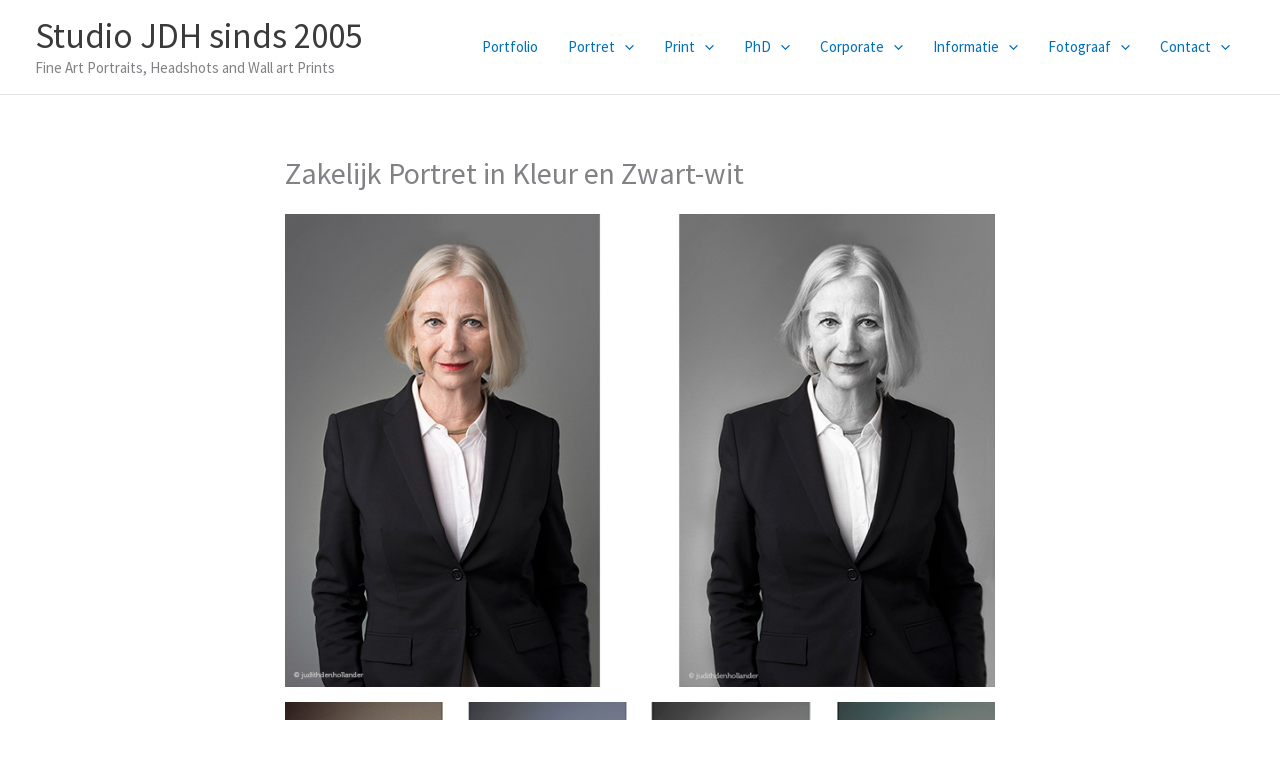

--- FILE ---
content_type: text/html; charset=UTF-8
request_url: https://judithdenhollander.nl/zakelijk-portret-in-kleur-en-zwart-wit/
body_size: 24245
content:
<!DOCTYPE html>
<html lang="en-GB">
<head>
<meta charset="UTF-8">
<meta name="viewport" content="width=device-width, initial-scale=1">
	<link rel="profile" href="https://gmpg.org/xfn/11"> 
	<meta name='robots' content='index, follow, max-image-preview:large, max-snippet:-1, max-video-preview:-1' />
	<style>img:is([sizes="auto" i], [sizes^="auto," i]) { contain-intrinsic-size: 3000px 1500px }</style>
	
	<!-- This site is optimized with the Yoast SEO plugin v26.4 - https://yoast.com/wordpress/plugins/seo/ -->
	<title>Zakelijk Portret in Kleur en Zwart-wit - Studio JDH sinds 2005</title>
	<meta name="description" content="Studio JDH in Maastricht en Haarlem voor een zakelijk portret in kleur en zwart-wit. Ook voor een privé portret en een print." />
	<link rel="canonical" href="https://judithdenhollander.nl/zakelijk-portret-in-kleur-en-zwart-wit/" />
	<meta property="og:locale" content="en_GB" />
	<meta property="og:type" content="article" />
	<meta property="og:title" content="Zakelijk Portret in Kleur en Zwart-wit - Studio JDH sinds 2005" />
	<meta property="og:description" content="Studio JDH in Maastricht en Haarlem voor een zakelijk portret in kleur en zwart-wit. Ook voor een privé portret en een print." />
	<meta property="og:url" content="https://judithdenhollander.nl/zakelijk-portret-in-kleur-en-zwart-wit/" />
	<meta property="og:site_name" content="Studio JDH sinds 2005" />
	<meta property="article:modified_time" content="2021-12-11T13:27:52+00:00" />
	<meta property="og:image" content="https://judithdenhollander.nl/wp-content/uploads/2021/03/Portretfoto-Zakelijk-Vrouw-in-pak-Kleur-vs-ZwartWit-Fotografie-JdenHollander-Haarlem-Maastricht-web.jpg" />
	<meta name="twitter:label1" content="Estimated reading time" />
	<meta name="twitter:data1" content="8 minutes" />
	<script type="application/ld+json" class="yoast-schema-graph">{"@context":"https://schema.org","@graph":[{"@type":"WebPage","@id":"https://judithdenhollander.nl/zakelijk-portret-in-kleur-en-zwart-wit/","url":"https://judithdenhollander.nl/zakelijk-portret-in-kleur-en-zwart-wit/","name":"Zakelijk Portret in Kleur en Zwart-wit - Studio JDH sinds 2005","isPartOf":{"@id":"https://judithdenhollander.nl/#website"},"primaryImageOfPage":{"@id":"https://judithdenhollander.nl/zakelijk-portret-in-kleur-en-zwart-wit/#primaryimage"},"image":{"@id":"https://judithdenhollander.nl/zakelijk-portret-in-kleur-en-zwart-wit/#primaryimage"},"thumbnailUrl":"https://judithdenhollander.nl/wp-content/uploads/2021/03/Portretfoto-Zakelijk-Vrouw-in-pak-Kleur-vs-ZwartWit-Fotografie-JdenHollander-Haarlem-Maastricht-web.jpg","datePublished":"2019-08-28T13:33:27+00:00","dateModified":"2021-12-11T13:27:52+00:00","description":"Studio JDH in Maastricht en Haarlem voor een zakelijk portret in kleur en zwart-wit. Ook voor een privé portret en een print.","breadcrumb":{"@id":"https://judithdenhollander.nl/zakelijk-portret-in-kleur-en-zwart-wit/#breadcrumb"},"inLanguage":"en-GB","potentialAction":[{"@type":"ReadAction","target":["https://judithdenhollander.nl/zakelijk-portret-in-kleur-en-zwart-wit/"]}]},{"@type":"ImageObject","inLanguage":"en-GB","@id":"https://judithdenhollander.nl/zakelijk-portret-in-kleur-en-zwart-wit/#primaryimage","url":"https://judithdenhollander.nl/wp-content/uploads/2021/03/Portretfoto-Zakelijk-Vrouw-in-pak-Kleur-vs-ZwartWit-Fotografie-JdenHollander-Haarlem-Maastricht-web.jpg","contentUrl":"https://judithdenhollander.nl/wp-content/uploads/2021/03/Portretfoto-Zakelijk-Vrouw-in-pak-Kleur-vs-ZwartWit-Fotografie-JdenHollander-Haarlem-Maastricht-web.jpg","width":800,"height":533},{"@type":"BreadcrumbList","@id":"https://judithdenhollander.nl/zakelijk-portret-in-kleur-en-zwart-wit/#breadcrumb","itemListElement":[{"@type":"ListItem","position":1,"name":"Home","item":"https://judithdenhollander.nl/"},{"@type":"ListItem","position":2,"name":"Zakelijk Portret in Kleur en Zwart-wit"}]},{"@type":"WebSite","@id":"https://judithdenhollander.nl/#website","url":"https://judithdenhollander.nl/","name":"Studio JDH sinds 2005","description":"Fine Art Portraits, Headshots and Wall art Prints","publisher":{"@id":"https://judithdenhollander.nl/#/schema/person/a0153efff7b42b60a96e6f6470b8811c"},"potentialAction":[{"@type":"SearchAction","target":{"@type":"EntryPoint","urlTemplate":"https://judithdenhollander.nl/?s={search_term_string}"},"query-input":{"@type":"PropertyValueSpecification","valueRequired":true,"valueName":"search_term_string"}}],"inLanguage":"en-GB"},{"@type":["Person","Organization"],"@id":"https://judithdenhollander.nl/#/schema/person/a0153efff7b42b60a96e6f6470b8811c","name":"fotograaf","logo":{"@id":"https://judithdenhollander.nl/#/schema/person/image/"}}]}</script>
	<!-- / Yoast SEO plugin. -->


<link rel='dns-prefetch' href='//fonts.googleapis.com' />
<link rel="alternate" type="application/rss+xml" title="Studio JDH sinds 2005 &raquo; Feed" href="https://judithdenhollander.nl/feed/" />
<link rel="alternate" type="application/rss+xml" title="Studio JDH sinds 2005 &raquo; Comments Feed" href="https://judithdenhollander.nl/comments/feed/" />
<script>
window._wpemojiSettings = {"baseUrl":"https:\/\/s.w.org\/images\/core\/emoji\/16.0.1\/72x72\/","ext":".png","svgUrl":"https:\/\/s.w.org\/images\/core\/emoji\/16.0.1\/svg\/","svgExt":".svg","source":{"concatemoji":"https:\/\/judithdenhollander.nl\/wp-includes\/js\/wp-emoji-release.min.js?ver=6.8.3"}};
/*! This file is auto-generated */
!function(s,n){var o,i,e;function c(e){try{var t={supportTests:e,timestamp:(new Date).valueOf()};sessionStorage.setItem(o,JSON.stringify(t))}catch(e){}}function p(e,t,n){e.clearRect(0,0,e.canvas.width,e.canvas.height),e.fillText(t,0,0);var t=new Uint32Array(e.getImageData(0,0,e.canvas.width,e.canvas.height).data),a=(e.clearRect(0,0,e.canvas.width,e.canvas.height),e.fillText(n,0,0),new Uint32Array(e.getImageData(0,0,e.canvas.width,e.canvas.height).data));return t.every(function(e,t){return e===a[t]})}function u(e,t){e.clearRect(0,0,e.canvas.width,e.canvas.height),e.fillText(t,0,0);for(var n=e.getImageData(16,16,1,1),a=0;a<n.data.length;a++)if(0!==n.data[a])return!1;return!0}function f(e,t,n,a){switch(t){case"flag":return n(e,"\ud83c\udff3\ufe0f\u200d\u26a7\ufe0f","\ud83c\udff3\ufe0f\u200b\u26a7\ufe0f")?!1:!n(e,"\ud83c\udde8\ud83c\uddf6","\ud83c\udde8\u200b\ud83c\uddf6")&&!n(e,"\ud83c\udff4\udb40\udc67\udb40\udc62\udb40\udc65\udb40\udc6e\udb40\udc67\udb40\udc7f","\ud83c\udff4\u200b\udb40\udc67\u200b\udb40\udc62\u200b\udb40\udc65\u200b\udb40\udc6e\u200b\udb40\udc67\u200b\udb40\udc7f");case"emoji":return!a(e,"\ud83e\udedf")}return!1}function g(e,t,n,a){var r="undefined"!=typeof WorkerGlobalScope&&self instanceof WorkerGlobalScope?new OffscreenCanvas(300,150):s.createElement("canvas"),o=r.getContext("2d",{willReadFrequently:!0}),i=(o.textBaseline="top",o.font="600 32px Arial",{});return e.forEach(function(e){i[e]=t(o,e,n,a)}),i}function t(e){var t=s.createElement("script");t.src=e,t.defer=!0,s.head.appendChild(t)}"undefined"!=typeof Promise&&(o="wpEmojiSettingsSupports",i=["flag","emoji"],n.supports={everything:!0,everythingExceptFlag:!0},e=new Promise(function(e){s.addEventListener("DOMContentLoaded",e,{once:!0})}),new Promise(function(t){var n=function(){try{var e=JSON.parse(sessionStorage.getItem(o));if("object"==typeof e&&"number"==typeof e.timestamp&&(new Date).valueOf()<e.timestamp+604800&&"object"==typeof e.supportTests)return e.supportTests}catch(e){}return null}();if(!n){if("undefined"!=typeof Worker&&"undefined"!=typeof OffscreenCanvas&&"undefined"!=typeof URL&&URL.createObjectURL&&"undefined"!=typeof Blob)try{var e="postMessage("+g.toString()+"("+[JSON.stringify(i),f.toString(),p.toString(),u.toString()].join(",")+"));",a=new Blob([e],{type:"text/javascript"}),r=new Worker(URL.createObjectURL(a),{name:"wpTestEmojiSupports"});return void(r.onmessage=function(e){c(n=e.data),r.terminate(),t(n)})}catch(e){}c(n=g(i,f,p,u))}t(n)}).then(function(e){for(var t in e)n.supports[t]=e[t],n.supports.everything=n.supports.everything&&n.supports[t],"flag"!==t&&(n.supports.everythingExceptFlag=n.supports.everythingExceptFlag&&n.supports[t]);n.supports.everythingExceptFlag=n.supports.everythingExceptFlag&&!n.supports.flag,n.DOMReady=!1,n.readyCallback=function(){n.DOMReady=!0}}).then(function(){return e}).then(function(){var e;n.supports.everything||(n.readyCallback(),(e=n.source||{}).concatemoji?t(e.concatemoji):e.wpemoji&&e.twemoji&&(t(e.twemoji),t(e.wpemoji)))}))}((window,document),window._wpemojiSettings);
</script>
<link rel='stylesheet' id='astra-theme-css-css' href='https://judithdenhollander.nl/wp-content/themes/astra/assets/css/minified/main.min.css?ver=4.11.15' media='all' />
<style id='astra-theme-css-inline-css'>
:root{--ast-post-nav-space:0;--ast-container-default-xlg-padding:6.67em;--ast-container-default-lg-padding:5.67em;--ast-container-default-slg-padding:4.34em;--ast-container-default-md-padding:3.34em;--ast-container-default-sm-padding:6.67em;--ast-container-default-xs-padding:2.4em;--ast-container-default-xxs-padding:1.4em;--ast-code-block-background:#EEEEEE;--ast-comment-inputs-background:#FAFAFA;--ast-normal-container-width:1200px;--ast-narrow-container-width:750px;--ast-blog-title-font-weight:normal;--ast-blog-meta-weight:inherit;--ast-global-color-primary:var(--ast-global-color-5);--ast-global-color-secondary:var(--ast-global-color-4);--ast-global-color-alternate-background:var(--ast-global-color-7);--ast-global-color-subtle-background:var(--ast-global-color-6);--ast-bg-style-guide:#F8FAFC;--ast-shadow-style-guide:0px 0px 4px 0 #00000057;--ast-global-dark-bg-style:#fff;--ast-global-dark-lfs:#fbfbfb;--ast-widget-bg-color:#fafafa;--ast-wc-container-head-bg-color:#fbfbfb;--ast-title-layout-bg:#eeeeee;--ast-search-border-color:#e7e7e7;--ast-lifter-hover-bg:#e6e6e6;--ast-gallery-block-color:#000;--srfm-color-input-label:var(--ast-global-color-2);}html{font-size:93.75%;}a,.page-title{color:var(--ast-global-color-0);}a:hover,a:focus{color:var(--ast-global-color-1);}body,button,input,select,textarea,.ast-button,.ast-custom-button{font-family:'Source Sans Pro',sans-serif;font-weight:inherit;font-size:15px;font-size:1rem;}blockquote{color:var(--ast-global-color-3);}h1,h2,h3,h4,h5,h6,.entry-content :where(h1,h2,h3,h4,h5,h6),.site-title,.site-title a{font-family:'Montserrat',sans-serif;font-weight:600;}.ast-site-identity .site-title a{color:var(--ast-global-color-2);}.site-title{font-size:35px;font-size:2.3333333333333rem;display:block;}.site-header .site-description{font-size:15px;font-size:1rem;display:block;}.entry-title{font-size:30px;font-size:2rem;}.archive .ast-article-post .ast-article-inner,.blog .ast-article-post .ast-article-inner,.archive .ast-article-post .ast-article-inner:hover,.blog .ast-article-post .ast-article-inner:hover{overflow:hidden;}h1,.entry-content :where(h1){font-size:40px;font-size:2.6666666666667rem;font-weight:600;font-family:'Montserrat',sans-serif;line-height:1.4em;}h2,.entry-content :where(h2){font-size:30px;font-size:2rem;font-weight:600;font-family:'Montserrat',sans-serif;line-height:1.3em;}h3,.entry-content :where(h3){font-size:25px;font-size:1.6666666666667rem;font-weight:600;font-family:'Montserrat',sans-serif;line-height:1.3em;}h4,.entry-content :where(h4){font-size:20px;font-size:1.3333333333333rem;line-height:1.2em;font-weight:600;font-family:'Montserrat',sans-serif;}h5,.entry-content :where(h5){font-size:18px;font-size:1.2rem;line-height:1.2em;font-weight:600;font-family:'Montserrat',sans-serif;}h6,.entry-content :where(h6){font-size:15px;font-size:1rem;line-height:1.25em;font-weight:600;font-family:'Montserrat',sans-serif;}::selection{background-color:var(--ast-global-color-0);color:#ffffff;}body,h1,h2,h3,h4,h5,h6,.entry-title a,.entry-content :where(h1,h2,h3,h4,h5,h6){color:var(--ast-global-color-3);}.tagcloud a:hover,.tagcloud a:focus,.tagcloud a.current-item{color:#ffffff;border-color:var(--ast-global-color-0);background-color:var(--ast-global-color-0);}input:focus,input[type="text"]:focus,input[type="email"]:focus,input[type="url"]:focus,input[type="password"]:focus,input[type="reset"]:focus,input[type="search"]:focus,textarea:focus{border-color:var(--ast-global-color-0);}input[type="radio"]:checked,input[type=reset],input[type="checkbox"]:checked,input[type="checkbox"]:hover:checked,input[type="checkbox"]:focus:checked,input[type=range]::-webkit-slider-thumb{border-color:var(--ast-global-color-0);background-color:var(--ast-global-color-0);box-shadow:none;}.site-footer a:hover + .post-count,.site-footer a:focus + .post-count{background:var(--ast-global-color-0);border-color:var(--ast-global-color-0);}.single .nav-links .nav-previous,.single .nav-links .nav-next{color:var(--ast-global-color-0);}.entry-meta,.entry-meta *{line-height:1.45;color:var(--ast-global-color-0);}.entry-meta a:not(.ast-button):hover,.entry-meta a:not(.ast-button):hover *,.entry-meta a:not(.ast-button):focus,.entry-meta a:not(.ast-button):focus *,.page-links > .page-link,.page-links .page-link:hover,.post-navigation a:hover{color:var(--ast-global-color-1);}#cat option,.secondary .calendar_wrap thead a,.secondary .calendar_wrap thead a:visited{color:var(--ast-global-color-0);}.secondary .calendar_wrap #today,.ast-progress-val span{background:var(--ast-global-color-0);}.secondary a:hover + .post-count,.secondary a:focus + .post-count{background:var(--ast-global-color-0);border-color:var(--ast-global-color-0);}.calendar_wrap #today > a{color:#ffffff;}.page-links .page-link,.single .post-navigation a{color:var(--ast-global-color-0);}.ast-search-menu-icon .search-form button.search-submit{padding:0 4px;}.ast-search-menu-icon form.search-form{padding-right:0;}.ast-search-menu-icon.slide-search input.search-field{width:0;}.ast-header-search .ast-search-menu-icon.ast-dropdown-active .search-form,.ast-header-search .ast-search-menu-icon.ast-dropdown-active .search-field:focus{transition:all 0.2s;}.search-form input.search-field:focus{outline:none;}.ast-archive-title{color:var(--ast-global-color-2);}.wp-block-latest-posts > li > a{color:var(--ast-global-color-2);}.widget-title,.widget .wp-block-heading{font-size:21px;font-size:1.4rem;color:var(--ast-global-color-2);}.ast-single-post .entry-content a,.ast-comment-content a:not(.ast-comment-edit-reply-wrap a){text-decoration:underline;}.ast-single-post .wp-block-button .wp-block-button__link,.ast-single-post .entry-content .uagb-tab a,.ast-single-post .entry-content .uagb-ifb-cta a,.ast-single-post .entry-content .wp-block-uagb-buttons a,.ast-single-post .entry-content .uabb-module-content a,.ast-single-post .entry-content .uagb-post-grid a,.ast-single-post .entry-content .uagb-timeline a,.ast-single-post .entry-content .uagb-toc__wrap a,.ast-single-post .entry-content .uagb-taxomony-box a,.entry-content .wp-block-latest-posts > li > a,.ast-single-post .entry-content .wp-block-file__button,a.ast-post-filter-single,.ast-single-post .wp-block-buttons .wp-block-button.is-style-outline .wp-block-button__link,.ast-single-post .ast-comment-content .comment-reply-link,.ast-single-post .ast-comment-content .comment-edit-link{text-decoration:none;}.ast-search-menu-icon.slide-search a:focus-visible:focus-visible,.astra-search-icon:focus-visible,#close:focus-visible,a:focus-visible,.ast-menu-toggle:focus-visible,.site .skip-link:focus-visible,.wp-block-loginout input:focus-visible,.wp-block-search.wp-block-search__button-inside .wp-block-search__inside-wrapper,.ast-header-navigation-arrow:focus-visible,.ast-orders-table__row .ast-orders-table__cell:focus-visible,a#ast-apply-coupon:focus-visible,#ast-apply-coupon:focus-visible,#close:focus-visible,.button.search-submit:focus-visible,#search_submit:focus,.normal-search:focus-visible,.ast-header-account-wrap:focus-visible,.astra-cart-drawer-close:focus,.ast-single-variation:focus,.ast-button:focus{outline-style:dotted;outline-color:inherit;outline-width:thin;}input:focus,input[type="text"]:focus,input[type="email"]:focus,input[type="url"]:focus,input[type="password"]:focus,input[type="reset"]:focus,input[type="search"]:focus,input[type="number"]:focus,textarea:focus,.wp-block-search__input:focus,[data-section="section-header-mobile-trigger"] .ast-button-wrap .ast-mobile-menu-trigger-minimal:focus,.ast-mobile-popup-drawer.active .menu-toggle-close:focus,#ast-scroll-top:focus,#coupon_code:focus,#ast-coupon-code:focus{border-style:dotted;border-color:inherit;border-width:thin;}input{outline:none;}.ast-logo-title-inline .site-logo-img{padding-right:1em;}body .ast-oembed-container *{position:absolute;top:0;width:100%;height:100%;left:0;}body .wp-block-embed-pocket-casts .ast-oembed-container *{position:unset;}.ast-single-post-featured-section + article {margin-top: 2em;}.site-content .ast-single-post-featured-section img {width: 100%;overflow: hidden;object-fit: cover;}.site > .ast-single-related-posts-container {margin-top: 0;}@media (min-width: 922px) {.ast-desktop .ast-container--narrow {max-width: var(--ast-narrow-container-width);margin: 0 auto;}}@media (max-width:921.9px){#ast-desktop-header{display:none;}}@media (min-width:922px){#ast-mobile-header{display:none;}}.wp-block-buttons.aligncenter{justify-content:center;}@media (max-width:921px){.ast-theme-transparent-header #primary,.ast-theme-transparent-header #secondary{padding:0;}}@media (max-width:921px){.ast-plain-container.ast-no-sidebar #primary{padding:0;}}.ast-plain-container.ast-no-sidebar #primary{margin-top:0;margin-bottom:0;}.wp-block-button.is-style-outline .wp-block-button__link{border-color:var(--ast-global-color-0);border-top-width:1px;border-right-width:1px;border-bottom-width:1px;border-left-width:1px;}div.wp-block-button.is-style-outline > .wp-block-button__link:not(.has-text-color),div.wp-block-button.wp-block-button__link.is-style-outline:not(.has-text-color){color:var(--ast-global-color-0);}.wp-block-button.is-style-outline .wp-block-button__link:hover,.wp-block-buttons .wp-block-button.is-style-outline .wp-block-button__link:focus,.wp-block-buttons .wp-block-button.is-style-outline > .wp-block-button__link:not(.has-text-color):hover,.wp-block-buttons .wp-block-button.wp-block-button__link.is-style-outline:not(.has-text-color):hover{color:#ffffff;background-color:var(--ast-global-color-1);border-color:var(--ast-global-color-1);}.post-page-numbers.current .page-link,.ast-pagination .page-numbers.current{color:#ffffff;border-color:var(--ast-global-color-0);background-color:var(--ast-global-color-0);}.wp-block-button.is-style-outline .wp-block-button__link{border-top-width:1px;border-right-width:1px;border-bottom-width:1px;border-left-width:1px;}.wp-block-button.is-style-outline .wp-block-button__link.wp-element-button,.ast-outline-button{border-color:var(--ast-global-color-0);font-family:inherit;font-weight:inherit;font-size:-2px;font-size:-0.13333333333333rem;line-height:1em;border-top-left-radius:30px;border-top-right-radius:30px;border-bottom-right-radius:30px;border-bottom-left-radius:30px;}.wp-block-buttons .wp-block-button.is-style-outline > .wp-block-button__link:not(.has-text-color),.wp-block-buttons .wp-block-button.wp-block-button__link.is-style-outline:not(.has-text-color),.ast-outline-button{color:var(--ast-global-color-0);}.wp-block-button.is-style-outline .wp-block-button__link:hover,.wp-block-buttons .wp-block-button.is-style-outline .wp-block-button__link:focus,.wp-block-buttons .wp-block-button.is-style-outline > .wp-block-button__link:not(.has-text-color):hover,.wp-block-buttons .wp-block-button.wp-block-button__link.is-style-outline:not(.has-text-color):hover,.ast-outline-button:hover,.ast-outline-button:focus,.wp-block-uagb-buttons-child .uagb-buttons-repeater.ast-outline-button:hover,.wp-block-uagb-buttons-child .uagb-buttons-repeater.ast-outline-button:focus{color:#ffffff;background-color:var(--ast-global-color-1);border-color:var(--ast-global-color-1);}.wp-block-button .wp-block-button__link.wp-element-button.is-style-outline:not(.has-background),.wp-block-button.is-style-outline>.wp-block-button__link.wp-element-button:not(.has-background),.ast-outline-button{background-color:transparent;}.entry-content[data-ast-blocks-layout] > figure{margin-bottom:1em;}h1.widget-title{font-weight:600;}h2.widget-title{font-weight:600;}h3.widget-title{font-weight:600;}@media (max-width:921px){.ast-left-sidebar #content > .ast-container{display:flex;flex-direction:column-reverse;width:100%;}.ast-separate-container .ast-article-post,.ast-separate-container .ast-article-single{padding:1.5em 2.14em;}.ast-author-box img.avatar{margin:20px 0 0 0;}}@media (min-width:922px){.ast-separate-container.ast-right-sidebar #primary,.ast-separate-container.ast-left-sidebar #primary{border:0;}.search-no-results.ast-separate-container #primary{margin-bottom:4em;}}.wp-block-button .wp-block-button__link{color:var(--ast-global-color-0);}.wp-block-button .wp-block-button__link:hover,.wp-block-button .wp-block-button__link:focus{color:#ffffff;background-color:var(--ast-global-color-1);border-color:var(--ast-global-color-1);}.wp-block-button .wp-block-button__link,.wp-block-search .wp-block-search__button,body .wp-block-file .wp-block-file__button{border-style:solid;border-top-width:1px;border-right-width:1px;border-left-width:1px;border-bottom-width:1px;border-color:var(--ast-global-color-0);background-color:transparent;color:var(--ast-global-color-0);font-family:inherit;font-weight:inherit;line-height:0.5em;font-size:-2px;font-size:-0.13333333333333rem;border-top-left-radius:30px;border-top-right-radius:30px;border-bottom-right-radius:30px;border-bottom-left-radius:30px;padding-top:10px;padding-right:20px;padding-bottom:10px;padding-left:20px;}.menu-toggle,button,.ast-button,.ast-custom-button,.button,input#submit,input[type="button"],input[type="submit"],input[type="reset"],form[CLASS*="wp-block-search__"].wp-block-search .wp-block-search__inside-wrapper .wp-block-search__button,body .wp-block-file .wp-block-file__button{border-style:solid;border-top-width:1px;border-right-width:1px;border-left-width:1px;border-bottom-width:1px;color:var(--ast-global-color-0);border-color:var(--ast-global-color-0);background-color:transparent;padding-top:10px;padding-right:20px;padding-bottom:10px;padding-left:20px;font-family:inherit;font-weight:inherit;font-size:-2px;font-size:-0.13333333333333rem;line-height:0.5em;border-top-left-radius:30px;border-top-right-radius:30px;border-bottom-right-radius:30px;border-bottom-left-radius:30px;}button:focus,.menu-toggle:hover,button:hover,.ast-button:hover,.ast-custom-button:hover .button:hover,.ast-custom-button:hover ,input[type=reset]:hover,input[type=reset]:focus,input#submit:hover,input#submit:focus,input[type="button"]:hover,input[type="button"]:focus,input[type="submit"]:hover,input[type="submit"]:focus,form[CLASS*="wp-block-search__"].wp-block-search .wp-block-search__inside-wrapper .wp-block-search__button:hover,form[CLASS*="wp-block-search__"].wp-block-search .wp-block-search__inside-wrapper .wp-block-search__button:focus,body .wp-block-file .wp-block-file__button:hover,body .wp-block-file .wp-block-file__button:focus{color:#ffffff;background-color:var(--ast-global-color-1);border-color:var(--ast-global-color-1);}@media (max-width:921px){.ast-mobile-header-stack .main-header-bar .ast-search-menu-icon{display:inline-block;}.ast-header-break-point.ast-header-custom-item-outside .ast-mobile-header-stack .main-header-bar .ast-search-icon{margin:0;}.ast-comment-avatar-wrap img{max-width:2.5em;}.ast-comment-meta{padding:0 1.8888em 1.3333em;}.ast-separate-container .ast-comment-list li.depth-1{padding:1.5em 2.14em;}.ast-separate-container .comment-respond{padding:2em 2.14em;}}@media (min-width:544px){.ast-container{max-width:100%;}}@media (max-width:544px){.ast-separate-container .ast-article-post,.ast-separate-container .ast-article-single,.ast-separate-container .comments-title,.ast-separate-container .ast-archive-description{padding:1.5em 1em;}.ast-separate-container #content .ast-container{padding-left:0.54em;padding-right:0.54em;}.ast-separate-container .ast-comment-list .bypostauthor{padding:.5em;}.ast-search-menu-icon.ast-dropdown-active .search-field{width:170px;}} #ast-mobile-header .ast-site-header-cart-li a{pointer-events:none;}.ast-separate-container{background-color:var(--ast-global-color-4);}@media (max-width:921px){.site-title{display:block;}.site-header .site-description{display:none;}h1,.entry-content :where(h1){font-size:30px;}h2,.entry-content :where(h2){font-size:25px;}h3,.entry-content :where(h3){font-size:20px;}}@media (max-width:544px){.site-title{display:block;}.site-header .site-description{display:none;}h1,.entry-content :where(h1){font-size:30px;}h2,.entry-content :where(h2){font-size:25px;}h3,.entry-content :where(h3){font-size:20px;}}@media (max-width:921px){html{font-size:85.5%;}}@media (max-width:544px){html{font-size:85.5%;}}@media (min-width:922px){.ast-container{max-width:1240px;}}@media (min-width:922px){.ast-narrow-container .site-content > .ast-container{max-width:750px;}}@media (min-width:922px){.ast-narrow-container .site-content > .ast-container{max-width:750px;}}@media (min-width:922px){.site-content .ast-container{display:flex;}}@media (max-width:921px){.site-content .ast-container{flex-direction:column;}}@media (min-width:922px){.main-header-menu .sub-menu .menu-item.ast-left-align-sub-menu:hover > .sub-menu,.main-header-menu .sub-menu .menu-item.ast-left-align-sub-menu.focus > .sub-menu{margin-left:-0px;}}.site .comments-area{padding-bottom:3em;}.wp-block-file {display: flex;align-items: center;flex-wrap: wrap;justify-content: space-between;}.wp-block-pullquote {border: none;}.wp-block-pullquote blockquote::before {content: "\201D";font-family: "Helvetica",sans-serif;display: flex;transform: rotate( 180deg );font-size: 6rem;font-style: normal;line-height: 1;font-weight: bold;align-items: center;justify-content: center;}.has-text-align-right > blockquote::before {justify-content: flex-start;}.has-text-align-left > blockquote::before {justify-content: flex-end;}figure.wp-block-pullquote.is-style-solid-color blockquote {max-width: 100%;text-align: inherit;}:root {--wp--custom--ast-default-block-top-padding: 2em;--wp--custom--ast-default-block-right-padding: 2em;--wp--custom--ast-default-block-bottom-padding: 2em;--wp--custom--ast-default-block-left-padding: 2em;--wp--custom--ast-container-width: 1200px;--wp--custom--ast-content-width-size: 910px;--wp--custom--ast-wide-width-size: 1200px;}.ast-narrow-container {--wp--custom--ast-content-width-size: 750px;--wp--custom--ast-wide-width-size: 750px;}@media(max-width: 921px) {:root {--wp--custom--ast-default-block-top-padding: 2em;--wp--custom--ast-default-block-right-padding: 2em;--wp--custom--ast-default-block-bottom-padding: 2em;--wp--custom--ast-default-block-left-padding: 2em;}}@media(max-width: 544px) {:root {--wp--custom--ast-default-block-top-padding: 2em;--wp--custom--ast-default-block-right-padding: 2em;--wp--custom--ast-default-block-bottom-padding: 2em;--wp--custom--ast-default-block-left-padding: 2em;}}.entry-content > .wp-block-group,.entry-content > .wp-block-cover,.entry-content > .wp-block-columns {padding-top: var(--wp--custom--ast-default-block-top-padding);padding-right: var(--wp--custom--ast-default-block-right-padding);padding-bottom: var(--wp--custom--ast-default-block-bottom-padding);padding-left: var(--wp--custom--ast-default-block-left-padding);}.ast-plain-container.ast-no-sidebar .entry-content .alignfull,.ast-page-builder-template .ast-no-sidebar .entry-content .alignfull {margin-left: calc( -50vw + 50%);margin-right: calc( -50vw + 50%);max-width: 100vw;width: 100vw;}.ast-plain-container.ast-no-sidebar .entry-content .alignfull .alignfull,.ast-page-builder-template.ast-no-sidebar .entry-content .alignfull .alignfull,.ast-plain-container.ast-no-sidebar .entry-content .alignfull .alignwide,.ast-page-builder-template.ast-no-sidebar .entry-content .alignfull .alignwide,.ast-plain-container.ast-no-sidebar .entry-content .alignwide .alignfull,.ast-page-builder-template.ast-no-sidebar .entry-content .alignwide .alignfull,.ast-plain-container.ast-no-sidebar .entry-content .alignwide .alignwide,.ast-page-builder-template.ast-no-sidebar .entry-content .alignwide .alignwide,.ast-plain-container.ast-no-sidebar .entry-content .wp-block-column .alignfull,.ast-page-builder-template.ast-no-sidebar .entry-content .wp-block-column .alignfull,.ast-plain-container.ast-no-sidebar .entry-content .wp-block-column .alignwide,.ast-page-builder-template.ast-no-sidebar .entry-content .wp-block-column .alignwide {margin-left: auto;margin-right: auto;width: 100%;}[data-ast-blocks-layout] .wp-block-separator:not(.is-style-dots) {height: 0;}[data-ast-blocks-layout] .wp-block-separator {margin: 20px auto;}[data-ast-blocks-layout] .wp-block-separator:not(.is-style-wide):not(.is-style-dots) {max-width: 100px;}[data-ast-blocks-layout] .wp-block-separator.has-background {padding: 0;}.entry-content[data-ast-blocks-layout] > * {max-width: var(--wp--custom--ast-content-width-size);margin-left: auto;margin-right: auto;}.entry-content[data-ast-blocks-layout] > .alignwide,.entry-content[data-ast-blocks-layout] .wp-block-cover__inner-container,.entry-content[data-ast-blocks-layout] > p {max-width: var(--wp--custom--ast-wide-width-size);}.entry-content[data-ast-blocks-layout] .alignfull {max-width: none;}.entry-content .wp-block-columns {margin-bottom: 0;}blockquote {margin: 1.5em;border-color: rgba(0,0,0,0.05);}.wp-block-quote:not(.has-text-align-right):not(.has-text-align-center) {border-left: 5px solid rgba(0,0,0,0.05);}.has-text-align-right > blockquote,blockquote.has-text-align-right {border-right: 5px solid rgba(0,0,0,0.05);}.has-text-align-left > blockquote,blockquote.has-text-align-left {border-left: 5px solid rgba(0,0,0,0.05);}.wp-block-site-tagline,.wp-block-latest-posts .read-more {margin-top: 15px;}.wp-block-loginout p label {display: block;}.wp-block-loginout p:not(.login-remember):not(.login-submit) input {width: 100%;}.wp-block-loginout input:focus {border-color: transparent;}.wp-block-loginout input:focus {outline: thin dotted;}.entry-content .wp-block-media-text .wp-block-media-text__content {padding: 0 0 0 8%;}.entry-content .wp-block-media-text.has-media-on-the-right .wp-block-media-text__content {padding: 0 8% 0 0;}.entry-content .wp-block-media-text.has-background .wp-block-media-text__content {padding: 8%;}.entry-content .wp-block-cover:not([class*="background-color"]):not(.has-text-color.has-link-color) .wp-block-cover__inner-container,.entry-content .wp-block-cover:not([class*="background-color"]) .wp-block-cover-image-text,.entry-content .wp-block-cover:not([class*="background-color"]) .wp-block-cover-text,.entry-content .wp-block-cover-image:not([class*="background-color"]) .wp-block-cover__inner-container,.entry-content .wp-block-cover-image:not([class*="background-color"]) .wp-block-cover-image-text,.entry-content .wp-block-cover-image:not([class*="background-color"]) .wp-block-cover-text {color: var(--ast-global-color-primary,var(--ast-global-color-5));}.wp-block-loginout .login-remember input {width: 1.1rem;height: 1.1rem;margin: 0 5px 4px 0;vertical-align: middle;}.wp-block-latest-posts > li > *:first-child,.wp-block-latest-posts:not(.is-grid) > li:first-child {margin-top: 0;}.entry-content > .wp-block-buttons,.entry-content > .wp-block-uagb-buttons {margin-bottom: 1.5em;}.wp-block-latest-posts > li > a {font-size: 28px;}.wp-block-latest-posts > li > *,.wp-block-latest-posts:not(.is-grid) > li {margin-top: 15px;margin-bottom: 15px;}.wp-block-latest-posts .wp-block-latest-posts__post-date,.wp-block-latest-posts .wp-block-latest-posts__post-author {font-size: 15px;}@media (max-width:544px){.wp-block-columns .wp-block-column:not(:last-child){margin-bottom:20px;}.wp-block-latest-posts{margin:0;}}@media( max-width: 600px ) {.entry-content .wp-block-media-text .wp-block-media-text__content,.entry-content .wp-block-media-text.has-media-on-the-right .wp-block-media-text__content {padding: 8% 0 0;}.entry-content .wp-block-media-text.has-background .wp-block-media-text__content {padding: 8%;}}.ast-narrow-container .site-content .wp-block-uagb-image--align-full .wp-block-uagb-image__figure {max-width: 100%;margin-left: auto;margin-right: auto;}:root .has-ast-global-color-0-color{color:var(--ast-global-color-0);}:root .has-ast-global-color-0-background-color{background-color:var(--ast-global-color-0);}:root .wp-block-button .has-ast-global-color-0-color{color:var(--ast-global-color-0);}:root .wp-block-button .has-ast-global-color-0-background-color{background-color:var(--ast-global-color-0);}:root .has-ast-global-color-1-color{color:var(--ast-global-color-1);}:root .has-ast-global-color-1-background-color{background-color:var(--ast-global-color-1);}:root .wp-block-button .has-ast-global-color-1-color{color:var(--ast-global-color-1);}:root .wp-block-button .has-ast-global-color-1-background-color{background-color:var(--ast-global-color-1);}:root .has-ast-global-color-2-color{color:var(--ast-global-color-2);}:root .has-ast-global-color-2-background-color{background-color:var(--ast-global-color-2);}:root .wp-block-button .has-ast-global-color-2-color{color:var(--ast-global-color-2);}:root .wp-block-button .has-ast-global-color-2-background-color{background-color:var(--ast-global-color-2);}:root .has-ast-global-color-3-color{color:var(--ast-global-color-3);}:root .has-ast-global-color-3-background-color{background-color:var(--ast-global-color-3);}:root .wp-block-button .has-ast-global-color-3-color{color:var(--ast-global-color-3);}:root .wp-block-button .has-ast-global-color-3-background-color{background-color:var(--ast-global-color-3);}:root .has-ast-global-color-4-color{color:var(--ast-global-color-4);}:root .has-ast-global-color-4-background-color{background-color:var(--ast-global-color-4);}:root .wp-block-button .has-ast-global-color-4-color{color:var(--ast-global-color-4);}:root .wp-block-button .has-ast-global-color-4-background-color{background-color:var(--ast-global-color-4);}:root .has-ast-global-color-5-color{color:var(--ast-global-color-5);}:root .has-ast-global-color-5-background-color{background-color:var(--ast-global-color-5);}:root .wp-block-button .has-ast-global-color-5-color{color:var(--ast-global-color-5);}:root .wp-block-button .has-ast-global-color-5-background-color{background-color:var(--ast-global-color-5);}:root .has-ast-global-color-6-color{color:var(--ast-global-color-6);}:root .has-ast-global-color-6-background-color{background-color:var(--ast-global-color-6);}:root .wp-block-button .has-ast-global-color-6-color{color:var(--ast-global-color-6);}:root .wp-block-button .has-ast-global-color-6-background-color{background-color:var(--ast-global-color-6);}:root .has-ast-global-color-7-color{color:var(--ast-global-color-7);}:root .has-ast-global-color-7-background-color{background-color:var(--ast-global-color-7);}:root .wp-block-button .has-ast-global-color-7-color{color:var(--ast-global-color-7);}:root .wp-block-button .has-ast-global-color-7-background-color{background-color:var(--ast-global-color-7);}:root .has-ast-global-color-8-color{color:var(--ast-global-color-8);}:root .has-ast-global-color-8-background-color{background-color:var(--ast-global-color-8);}:root .wp-block-button .has-ast-global-color-8-color{color:var(--ast-global-color-8);}:root .wp-block-button .has-ast-global-color-8-background-color{background-color:var(--ast-global-color-8);}:root{--ast-global-color-0:#0170B9;--ast-global-color-1:#3a3a3a;--ast-global-color-2:#3a3a3a;--ast-global-color-3:#4B4F58;--ast-global-color-4:#F5F5F5;--ast-global-color-5:#FFFFFF;--ast-global-color-6:#E5E5E5;--ast-global-color-7:#424242;--ast-global-color-8:#000000;}:root {--ast-border-color : #dddddd;}.ast-single-entry-banner {-js-display: flex;display: flex;flex-direction: column;justify-content: center;text-align: center;position: relative;background: var(--ast-title-layout-bg);}.ast-single-entry-banner[data-banner-layout="layout-1"] {max-width: 1200px;background: inherit;padding: 20px 0;}.ast-single-entry-banner[data-banner-width-type="custom"] {margin: 0 auto;width: 100%;}.ast-single-entry-banner + .site-content .entry-header {margin-bottom: 0;}.site .ast-author-avatar {--ast-author-avatar-size: ;}a.ast-underline-text {text-decoration: underline;}.ast-container > .ast-terms-link {position: relative;display: block;}a.ast-button.ast-badge-tax {padding: 4px 8px;border-radius: 3px;font-size: inherit;}header.entry-header{text-align:left;}header.entry-header .entry-title{font-size:30px;font-size:2rem;}header.entry-header > *:not(:last-child){margin-bottom:10px;}@media (max-width:921px){header.entry-header{text-align:left;}}@media (max-width:544px){header.entry-header{text-align:left;}}.ast-archive-entry-banner {-js-display: flex;display: flex;flex-direction: column;justify-content: center;text-align: center;position: relative;background: var(--ast-title-layout-bg);}.ast-archive-entry-banner[data-banner-width-type="custom"] {margin: 0 auto;width: 100%;}.ast-archive-entry-banner[data-banner-layout="layout-1"] {background: inherit;padding: 20px 0;text-align: left;}body.archive .ast-archive-description{max-width:1200px;width:100%;text-align:left;padding-top:3em;padding-right:3em;padding-bottom:3em;padding-left:3em;}body.archive .ast-archive-description .ast-archive-title,body.archive .ast-archive-description .ast-archive-title *{font-size:40px;font-size:2.6666666666667rem;}body.archive .ast-archive-description > *:not(:last-child){margin-bottom:10px;}@media (max-width:921px){body.archive .ast-archive-description{text-align:left;}}@media (max-width:544px){body.archive .ast-archive-description{text-align:left;}}.ast-breadcrumbs .trail-browse,.ast-breadcrumbs .trail-items,.ast-breadcrumbs .trail-items li{display:inline-block;margin:0;padding:0;border:none;background:inherit;text-indent:0;text-decoration:none;}.ast-breadcrumbs .trail-browse{font-size:inherit;font-style:inherit;font-weight:inherit;color:inherit;}.ast-breadcrumbs .trail-items{list-style:none;}.trail-items li::after{padding:0 0.3em;content:"\00bb";}.trail-items li:last-of-type::after{display:none;}h1,h2,h3,h4,h5,h6,.entry-content :where(h1,h2,h3,h4,h5,h6){color:var(--ast-global-color-2);}.entry-title a{color:var(--ast-global-color-2);}@media (max-width:921px){.ast-builder-grid-row-container.ast-builder-grid-row-tablet-3-firstrow .ast-builder-grid-row > *:first-child,.ast-builder-grid-row-container.ast-builder-grid-row-tablet-3-lastrow .ast-builder-grid-row > *:last-child{grid-column:1 / -1;}}@media (max-width:544px){.ast-builder-grid-row-container.ast-builder-grid-row-mobile-3-firstrow .ast-builder-grid-row > *:first-child,.ast-builder-grid-row-container.ast-builder-grid-row-mobile-3-lastrow .ast-builder-grid-row > *:last-child{grid-column:1 / -1;}}.ast-builder-layout-element[data-section="title_tagline"]{display:flex;}@media (max-width:921px){.ast-header-break-point .ast-builder-layout-element[data-section="title_tagline"]{display:flex;}}@media (max-width:544px){.ast-header-break-point .ast-builder-layout-element[data-section="title_tagline"]{display:flex;}}.ast-builder-menu-1{font-family:inherit;font-weight:inherit;}.ast-builder-menu-1 .sub-menu,.ast-builder-menu-1 .inline-on-mobile .sub-menu{border-top-width:2px;border-bottom-width:0px;border-right-width:0px;border-left-width:0px;border-color:var(--ast-global-color-0);border-style:solid;}.ast-builder-menu-1 .sub-menu .sub-menu{top:-2px;}.ast-builder-menu-1 .main-header-menu > .menu-item > .sub-menu,.ast-builder-menu-1 .main-header-menu > .menu-item > .astra-full-megamenu-wrapper{margin-top:0px;}.ast-desktop .ast-builder-menu-1 .main-header-menu > .menu-item > .sub-menu:before,.ast-desktop .ast-builder-menu-1 .main-header-menu > .menu-item > .astra-full-megamenu-wrapper:before{height:calc( 0px + 2px + 5px );}.ast-desktop .ast-builder-menu-1 .menu-item .sub-menu .menu-link{border-style:none;}@media (max-width:921px){.ast-header-break-point .ast-builder-menu-1 .menu-item.menu-item-has-children > .ast-menu-toggle{top:0;}.ast-builder-menu-1 .inline-on-mobile .menu-item.menu-item-has-children > .ast-menu-toggle{right:-15px;}.ast-builder-menu-1 .menu-item-has-children > .menu-link:after{content:unset;}.ast-builder-menu-1 .main-header-menu > .menu-item > .sub-menu,.ast-builder-menu-1 .main-header-menu > .menu-item > .astra-full-megamenu-wrapper{margin-top:0;}}@media (max-width:544px){.ast-header-break-point .ast-builder-menu-1 .menu-item.menu-item-has-children > .ast-menu-toggle{top:0;}.ast-builder-menu-1 .main-header-menu > .menu-item > .sub-menu,.ast-builder-menu-1 .main-header-menu > .menu-item > .astra-full-megamenu-wrapper{margin-top:0;}}.ast-builder-menu-1{display:flex;}@media (max-width:921px){.ast-header-break-point .ast-builder-menu-1{display:flex;}}@media (max-width:544px){.ast-header-break-point .ast-builder-menu-1{display:flex;}}.ast-footer-copyright{text-align:left;}.ast-footer-copyright.site-footer-focus-item {color:var(--ast-global-color-3);}@media (max-width:921px){.ast-footer-copyright{text-align:center;}}@media (max-width:544px){.ast-footer-copyright{text-align:center;}}.ast-footer-copyright.site-footer-focus-item {font-size:-1px;font-size:-0.066666666666667rem;}.ast-footer-copyright.ast-builder-layout-element{display:flex;}@media (max-width:921px){.ast-header-break-point .ast-footer-copyright.ast-builder-layout-element{display:flex;}}@media (max-width:544px){.ast-header-break-point .ast-footer-copyright.ast-builder-layout-element{display:flex;}}.site-above-footer-wrap{padding-top:20px;padding-bottom:20px;}.site-above-footer-wrap[data-section="section-above-footer-builder"]{background-color:#eeeeee;background-image:none;min-height:60px;}.site-above-footer-wrap[data-section="section-above-footer-builder"] .ast-builder-grid-row{max-width:1200px;min-height:60px;margin-left:auto;margin-right:auto;}.site-above-footer-wrap[data-section="section-above-footer-builder"] .ast-builder-grid-row,.site-above-footer-wrap[data-section="section-above-footer-builder"] .site-footer-section{align-items:flex-end;}.site-above-footer-wrap[data-section="section-above-footer-builder"].ast-footer-row-inline .site-footer-section{display:flex;margin-bottom:0;}.ast-builder-grid-row-2-equal .ast-builder-grid-row{grid-template-columns:repeat( 2,1fr );}@media (max-width:921px){.site-above-footer-wrap[data-section="section-above-footer-builder"].ast-footer-row-tablet-inline .site-footer-section{display:flex;margin-bottom:0;}.site-above-footer-wrap[data-section="section-above-footer-builder"].ast-footer-row-tablet-stack .site-footer-section{display:block;margin-bottom:10px;}.ast-builder-grid-row-container.ast-builder-grid-row-tablet-2-equal .ast-builder-grid-row{grid-template-columns:repeat( 2,1fr );}}@media (max-width:544px){.site-above-footer-wrap[data-section="section-above-footer-builder"].ast-footer-row-mobile-inline .site-footer-section{display:flex;margin-bottom:0;}.site-above-footer-wrap[data-section="section-above-footer-builder"].ast-footer-row-mobile-stack .site-footer-section{display:block;margin-bottom:10px;}.ast-builder-grid-row-container.ast-builder-grid-row-mobile-full .ast-builder-grid-row{grid-template-columns:1fr;}}.site-above-footer-wrap[data-section="section-above-footer-builder"]{display:grid;}@media (max-width:921px){.ast-header-break-point .site-above-footer-wrap[data-section="section-above-footer-builder"]{display:grid;}}@media (max-width:544px){.ast-header-break-point .site-above-footer-wrap[data-section="section-above-footer-builder"]{display:grid;}}.footer-widget-area[data-section="sidebar-widgets-footer-widget-1"].footer-widget-area-inner{text-align:left;}@media (max-width:921px){.footer-widget-area[data-section="sidebar-widgets-footer-widget-1"].footer-widget-area-inner{text-align:center;}}@media (max-width:544px){.footer-widget-area[data-section="sidebar-widgets-footer-widget-1"].footer-widget-area-inner{text-align:center;}}.footer-widget-area.widget-area.site-footer-focus-item{width:auto;}.ast-footer-row-inline .footer-widget-area.widget-area.site-footer-focus-item{width:100%;}.footer-widget-area[data-section="sidebar-widgets-footer-widget-1"]{display:block;}@media (max-width:921px){.ast-header-break-point .footer-widget-area[data-section="sidebar-widgets-footer-widget-1"]{display:block;}}@media (max-width:544px){.ast-header-break-point .footer-widget-area[data-section="sidebar-widgets-footer-widget-1"]{display:block;}}.ast-header-break-point .main-header-bar{border-bottom-width:1px;}@media (min-width:922px){.main-header-bar{border-bottom-width:1px;}}.main-header-menu .menu-item, #astra-footer-menu .menu-item, .main-header-bar .ast-masthead-custom-menu-items{-js-display:flex;display:flex;-webkit-box-pack:center;-webkit-justify-content:center;-moz-box-pack:center;-ms-flex-pack:center;justify-content:center;-webkit-box-orient:vertical;-webkit-box-direction:normal;-webkit-flex-direction:column;-moz-box-orient:vertical;-moz-box-direction:normal;-ms-flex-direction:column;flex-direction:column;}.main-header-menu > .menu-item > .menu-link, #astra-footer-menu > .menu-item > .menu-link{height:100%;-webkit-box-align:center;-webkit-align-items:center;-moz-box-align:center;-ms-flex-align:center;align-items:center;-js-display:flex;display:flex;}.ast-header-break-point .main-navigation ul .menu-item .menu-link .icon-arrow:first-of-type svg{top:.2em;margin-top:0px;margin-left:0px;width:.65em;transform:translate(0, -2px) rotateZ(270deg);}.ast-mobile-popup-content .ast-submenu-expanded > .ast-menu-toggle{transform:rotateX(180deg);overflow-y:auto;}@media (min-width:922px){.ast-builder-menu .main-navigation > ul > li:last-child a{margin-right:0;}}.ast-separate-container .ast-article-inner{background-color:transparent;background-image:none;}.ast-separate-container .ast-article-post{background-color:var(--ast-global-color-5);background-image:none;}@media (max-width:921px){.ast-separate-container .ast-article-post{background-color:var(--ast-global-color-5);background-image:none;}}@media (max-width:544px){.ast-separate-container .ast-article-post{background-color:var(--ast-global-color-5);background-image:none;}}.ast-separate-container .ast-article-single:not(.ast-related-post), .ast-separate-container .error-404, .ast-separate-container .no-results, .single.ast-separate-container  .ast-author-meta, .ast-separate-container .related-posts-title-wrapper, .ast-separate-container .comments-count-wrapper, .ast-box-layout.ast-plain-container .site-content, .ast-padded-layout.ast-plain-container .site-content, .ast-separate-container .ast-archive-description, .ast-separate-container .comments-area .comment-respond, .ast-separate-container .comments-area .ast-comment-list li, .ast-separate-container .comments-area .comments-title{background-color:var(--ast-global-color-5);background-image:none;}.ast-narrow-container .site-content{background-color:var(--ast-global-color-5);background-image:none;}@media (max-width:921px){.ast-separate-container .ast-article-single:not(.ast-related-post), .ast-separate-container .error-404, .ast-separate-container .no-results, .single.ast-separate-container  .ast-author-meta, .ast-separate-container .related-posts-title-wrapper, .ast-separate-container .comments-count-wrapper, .ast-box-layout.ast-plain-container .site-content, .ast-padded-layout.ast-plain-container .site-content, .ast-separate-container .ast-archive-description{background-color:var(--ast-global-color-5);background-image:none;}.ast-narrow-container .site-content{background-color:var(--ast-global-color-5);background-image:none;}}@media (max-width:544px){.ast-separate-container .ast-article-single:not(.ast-related-post), .ast-separate-container .error-404, .ast-separate-container .no-results, .single.ast-separate-container  .ast-author-meta, .ast-separate-container .related-posts-title-wrapper, .ast-separate-container .comments-count-wrapper, .ast-box-layout.ast-plain-container .site-content, .ast-padded-layout.ast-plain-container .site-content, .ast-separate-container .ast-archive-description{background-color:var(--ast-global-color-5);background-image:none;}.ast-narrow-container .site-content{background-color:var(--ast-global-color-5);background-image:none;}}.ast-separate-container.ast-two-container #secondary .widget{background-color:var(--ast-global-color-5);background-image:none;}@media (max-width:921px){.ast-separate-container.ast-two-container #secondary .widget{background-color:var(--ast-global-color-5);background-image:none;}}@media (max-width:544px){.ast-separate-container.ast-two-container #secondary .widget{background-color:var(--ast-global-color-5);background-image:none;}}.ast-plain-container, .ast-page-builder-template{background-color:var(--ast-global-color-5);background-image:none;}@media (max-width:921px){.ast-plain-container, .ast-page-builder-template{background-color:var(--ast-global-color-5);background-image:none;}}@media (max-width:544px){.ast-plain-container, .ast-page-builder-template{background-color:var(--ast-global-color-5);background-image:none;}}.ast-mobile-header-content > *,.ast-desktop-header-content > * {padding: 10px 0;height: auto;}.ast-mobile-header-content > *:first-child,.ast-desktop-header-content > *:first-child {padding-top: 10px;}.ast-mobile-header-content > .ast-builder-menu,.ast-desktop-header-content > .ast-builder-menu {padding-top: 0;}.ast-mobile-header-content > *:last-child,.ast-desktop-header-content > *:last-child {padding-bottom: 0;}.ast-mobile-header-content .ast-search-menu-icon.ast-inline-search label,.ast-desktop-header-content .ast-search-menu-icon.ast-inline-search label {width: 100%;}.ast-desktop-header-content .main-header-bar-navigation .ast-submenu-expanded > .ast-menu-toggle::before {transform: rotateX(180deg);}#ast-desktop-header .ast-desktop-header-content,.ast-mobile-header-content .ast-search-icon,.ast-desktop-header-content .ast-search-icon,.ast-mobile-header-wrap .ast-mobile-header-content,.ast-main-header-nav-open.ast-popup-nav-open .ast-mobile-header-wrap .ast-mobile-header-content,.ast-main-header-nav-open.ast-popup-nav-open .ast-desktop-header-content {display: none;}.ast-main-header-nav-open.ast-header-break-point #ast-desktop-header .ast-desktop-header-content,.ast-main-header-nav-open.ast-header-break-point .ast-mobile-header-wrap .ast-mobile-header-content {display: block;}.ast-desktop .ast-desktop-header-content .astra-menu-animation-slide-up > .menu-item > .sub-menu,.ast-desktop .ast-desktop-header-content .astra-menu-animation-slide-up > .menu-item .menu-item > .sub-menu,.ast-desktop .ast-desktop-header-content .astra-menu-animation-slide-down > .menu-item > .sub-menu,.ast-desktop .ast-desktop-header-content .astra-menu-animation-slide-down > .menu-item .menu-item > .sub-menu,.ast-desktop .ast-desktop-header-content .astra-menu-animation-fade > .menu-item > .sub-menu,.ast-desktop .ast-desktop-header-content .astra-menu-animation-fade > .menu-item .menu-item > .sub-menu {opacity: 1;visibility: visible;}.ast-hfb-header.ast-default-menu-enable.ast-header-break-point .ast-mobile-header-wrap .ast-mobile-header-content .main-header-bar-navigation {width: unset;margin: unset;}.ast-mobile-header-content.content-align-flex-end .main-header-bar-navigation .menu-item-has-children > .ast-menu-toggle,.ast-desktop-header-content.content-align-flex-end .main-header-bar-navigation .menu-item-has-children > .ast-menu-toggle {left: calc( 20px - 0.907em);right: auto;}.ast-mobile-header-content .ast-search-menu-icon,.ast-mobile-header-content .ast-search-menu-icon.slide-search,.ast-desktop-header-content .ast-search-menu-icon,.ast-desktop-header-content .ast-search-menu-icon.slide-search {width: 100%;position: relative;display: block;right: auto;transform: none;}.ast-mobile-header-content .ast-search-menu-icon.slide-search .search-form,.ast-mobile-header-content .ast-search-menu-icon .search-form,.ast-desktop-header-content .ast-search-menu-icon.slide-search .search-form,.ast-desktop-header-content .ast-search-menu-icon .search-form {right: 0;visibility: visible;opacity: 1;position: relative;top: auto;transform: none;padding: 0;display: block;overflow: hidden;}.ast-mobile-header-content .ast-search-menu-icon.ast-inline-search .search-field,.ast-mobile-header-content .ast-search-menu-icon .search-field,.ast-desktop-header-content .ast-search-menu-icon.ast-inline-search .search-field,.ast-desktop-header-content .ast-search-menu-icon .search-field {width: 100%;padding-right: 5.5em;}.ast-mobile-header-content .ast-search-menu-icon .search-submit,.ast-desktop-header-content .ast-search-menu-icon .search-submit {display: block;position: absolute;height: 100%;top: 0;right: 0;padding: 0 1em;border-radius: 0;}.ast-hfb-header.ast-default-menu-enable.ast-header-break-point .ast-mobile-header-wrap .ast-mobile-header-content .main-header-bar-navigation ul .sub-menu .menu-link {padding-left: 30px;}.ast-hfb-header.ast-default-menu-enable.ast-header-break-point .ast-mobile-header-wrap .ast-mobile-header-content .main-header-bar-navigation .sub-menu .menu-item .menu-item .menu-link {padding-left: 40px;}.ast-mobile-popup-drawer.active .ast-mobile-popup-inner{background-color:#ffffff;;}.ast-mobile-header-wrap .ast-mobile-header-content, .ast-desktop-header-content{background-color:#ffffff;;}.ast-mobile-popup-content > *, .ast-mobile-header-content > *, .ast-desktop-popup-content > *, .ast-desktop-header-content > *{padding-top:0px;padding-bottom:0px;}.content-align-flex-start .ast-builder-layout-element{justify-content:flex-start;}.content-align-flex-start .main-header-menu{text-align:left;}.ast-mobile-popup-drawer.active .menu-toggle-close{color:#3a3a3a;}.ast-mobile-header-wrap .ast-primary-header-bar,.ast-primary-header-bar .site-primary-header-wrap{min-height:70px;}.ast-desktop .ast-primary-header-bar .main-header-menu > .menu-item{line-height:70px;}#masthead .ast-container,.site-header-focus-item + .ast-breadcrumbs-wrapper{max-width:100%;padding-left:35px;padding-right:35px;}.ast-header-break-point #masthead .ast-mobile-header-wrap .ast-primary-header-bar,.ast-header-break-point #masthead .ast-mobile-header-wrap .ast-below-header-bar,.ast-header-break-point #masthead .ast-mobile-header-wrap .ast-above-header-bar{padding-left:20px;padding-right:20px;}.ast-header-break-point .ast-primary-header-bar{border-bottom-width:1px;border-bottom-color:var( --ast-global-color-subtle-background,--ast-global-color-7 );border-bottom-style:solid;}@media (min-width:922px){.ast-primary-header-bar{border-bottom-width:1px;border-bottom-color:var( --ast-global-color-subtle-background,--ast-global-color-7 );border-bottom-style:solid;}}.ast-primary-header-bar{background-color:#ffffff;background-image:none;}.ast-primary-header-bar{display:block;}@media (max-width:921px){.ast-header-break-point .ast-primary-header-bar{display:grid;}}@media (max-width:544px){.ast-header-break-point .ast-primary-header-bar{display:grid;}}[data-section="section-header-mobile-trigger"] .ast-button-wrap .ast-mobile-menu-trigger-minimal{color:var(--ast-global-color-0);border:none;background:transparent;}[data-section="section-header-mobile-trigger"] .ast-button-wrap .mobile-menu-toggle-icon .ast-mobile-svg{width:20px;height:20px;fill:var(--ast-global-color-0);}[data-section="section-header-mobile-trigger"] .ast-button-wrap .mobile-menu-wrap .mobile-menu{color:var(--ast-global-color-0);}.ast-builder-menu-mobile .main-navigation .menu-item.menu-item-has-children > .ast-menu-toggle{top:0;}.ast-builder-menu-mobile .main-navigation .menu-item-has-children > .menu-link:after{content:unset;}.ast-hfb-header .ast-builder-menu-mobile .main-header-menu, .ast-hfb-header .ast-builder-menu-mobile .main-navigation .menu-item .menu-link, .ast-hfb-header .ast-builder-menu-mobile .main-navigation .menu-item .sub-menu .menu-link{border-style:none;}.ast-builder-menu-mobile .main-navigation .menu-item.menu-item-has-children > .ast-menu-toggle{top:0;}@media (max-width:921px){.ast-builder-menu-mobile .main-navigation .menu-item.menu-item-has-children > .ast-menu-toggle{top:0;}.ast-builder-menu-mobile .main-navigation .menu-item-has-children > .menu-link:after{content:unset;}}@media (max-width:544px){.ast-builder-menu-mobile .main-navigation .menu-item.menu-item-has-children > .ast-menu-toggle{top:0;}}.ast-builder-menu-mobile .main-navigation{display:block;}@media (max-width:921px){.ast-header-break-point .ast-builder-menu-mobile .main-navigation{display:block;}}@media (max-width:544px){.ast-header-break-point .ast-builder-menu-mobile .main-navigation{display:block;}}
</style>
<link rel='stylesheet' id='astra-google-fonts-css' href='https://fonts.googleapis.com/css?family=Source+Sans+Pro%3A400%7CMontserrat%3A600%2C700&#038;display=fallback&#038;ver=4.11.15' media='all' />
<style id='wp-emoji-styles-inline-css'>

	img.wp-smiley, img.emoji {
		display: inline !important;
		border: none !important;
		box-shadow: none !important;
		height: 1em !important;
		width: 1em !important;
		margin: 0 0.07em !important;
		vertical-align: -0.1em !important;
		background: none !important;
		padding: 0 !important;
	}
</style>
<link rel='stylesheet' id='wp-block-library-css' href='https://judithdenhollander.nl/wp-includes/css/dist/block-library/style.min.css?ver=6.8.3' media='all' />
<style id='global-styles-inline-css'>
:root{--wp--preset--aspect-ratio--square: 1;--wp--preset--aspect-ratio--4-3: 4/3;--wp--preset--aspect-ratio--3-4: 3/4;--wp--preset--aspect-ratio--3-2: 3/2;--wp--preset--aspect-ratio--2-3: 2/3;--wp--preset--aspect-ratio--16-9: 16/9;--wp--preset--aspect-ratio--9-16: 9/16;--wp--preset--color--black: #000000;--wp--preset--color--cyan-bluish-gray: #abb8c3;--wp--preset--color--white: #ffffff;--wp--preset--color--pale-pink: #f78da7;--wp--preset--color--vivid-red: #cf2e2e;--wp--preset--color--luminous-vivid-orange: #ff6900;--wp--preset--color--luminous-vivid-amber: #fcb900;--wp--preset--color--light-green-cyan: #7bdcb5;--wp--preset--color--vivid-green-cyan: #00d084;--wp--preset--color--pale-cyan-blue: #8ed1fc;--wp--preset--color--vivid-cyan-blue: #0693e3;--wp--preset--color--vivid-purple: #9b51e0;--wp--preset--color--ast-global-color-0: var(--ast-global-color-0);--wp--preset--color--ast-global-color-1: var(--ast-global-color-1);--wp--preset--color--ast-global-color-2: var(--ast-global-color-2);--wp--preset--color--ast-global-color-3: var(--ast-global-color-3);--wp--preset--color--ast-global-color-4: var(--ast-global-color-4);--wp--preset--color--ast-global-color-5: var(--ast-global-color-5);--wp--preset--color--ast-global-color-6: var(--ast-global-color-6);--wp--preset--color--ast-global-color-7: var(--ast-global-color-7);--wp--preset--color--ast-global-color-8: var(--ast-global-color-8);--wp--preset--gradient--vivid-cyan-blue-to-vivid-purple: linear-gradient(135deg,rgba(6,147,227,1) 0%,rgb(155,81,224) 100%);--wp--preset--gradient--light-green-cyan-to-vivid-green-cyan: linear-gradient(135deg,rgb(122,220,180) 0%,rgb(0,208,130) 100%);--wp--preset--gradient--luminous-vivid-amber-to-luminous-vivid-orange: linear-gradient(135deg,rgba(252,185,0,1) 0%,rgba(255,105,0,1) 100%);--wp--preset--gradient--luminous-vivid-orange-to-vivid-red: linear-gradient(135deg,rgba(255,105,0,1) 0%,rgb(207,46,46) 100%);--wp--preset--gradient--very-light-gray-to-cyan-bluish-gray: linear-gradient(135deg,rgb(238,238,238) 0%,rgb(169,184,195) 100%);--wp--preset--gradient--cool-to-warm-spectrum: linear-gradient(135deg,rgb(74,234,220) 0%,rgb(151,120,209) 20%,rgb(207,42,186) 40%,rgb(238,44,130) 60%,rgb(251,105,98) 80%,rgb(254,248,76) 100%);--wp--preset--gradient--blush-light-purple: linear-gradient(135deg,rgb(255,206,236) 0%,rgb(152,150,240) 100%);--wp--preset--gradient--blush-bordeaux: linear-gradient(135deg,rgb(254,205,165) 0%,rgb(254,45,45) 50%,rgb(107,0,62) 100%);--wp--preset--gradient--luminous-dusk: linear-gradient(135deg,rgb(255,203,112) 0%,rgb(199,81,192) 50%,rgb(65,88,208) 100%);--wp--preset--gradient--pale-ocean: linear-gradient(135deg,rgb(255,245,203) 0%,rgb(182,227,212) 50%,rgb(51,167,181) 100%);--wp--preset--gradient--electric-grass: linear-gradient(135deg,rgb(202,248,128) 0%,rgb(113,206,126) 100%);--wp--preset--gradient--midnight: linear-gradient(135deg,rgb(2,3,129) 0%,rgb(40,116,252) 100%);--wp--preset--font-size--small: 13px;--wp--preset--font-size--medium: 20px;--wp--preset--font-size--large: 36px;--wp--preset--font-size--x-large: 42px;--wp--preset--spacing--20: 0.44rem;--wp--preset--spacing--30: 0.67rem;--wp--preset--spacing--40: 1rem;--wp--preset--spacing--50: 1.5rem;--wp--preset--spacing--60: 2.25rem;--wp--preset--spacing--70: 3.38rem;--wp--preset--spacing--80: 5.06rem;--wp--preset--shadow--natural: 6px 6px 9px rgba(0, 0, 0, 0.2);--wp--preset--shadow--deep: 12px 12px 50px rgba(0, 0, 0, 0.4);--wp--preset--shadow--sharp: 6px 6px 0px rgba(0, 0, 0, 0.2);--wp--preset--shadow--outlined: 6px 6px 0px -3px rgba(255, 255, 255, 1), 6px 6px rgba(0, 0, 0, 1);--wp--preset--shadow--crisp: 6px 6px 0px rgba(0, 0, 0, 1);}:root { --wp--style--global--content-size: var(--wp--custom--ast-content-width-size);--wp--style--global--wide-size: var(--wp--custom--ast-wide-width-size); }:where(body) { margin: 0; }.wp-site-blocks > .alignleft { float: left; margin-right: 2em; }.wp-site-blocks > .alignright { float: right; margin-left: 2em; }.wp-site-blocks > .aligncenter { justify-content: center; margin-left: auto; margin-right: auto; }:where(.wp-site-blocks) > * { margin-block-start: 24px; margin-block-end: 0; }:where(.wp-site-blocks) > :first-child { margin-block-start: 0; }:where(.wp-site-blocks) > :last-child { margin-block-end: 0; }:root { --wp--style--block-gap: 24px; }:root :where(.is-layout-flow) > :first-child{margin-block-start: 0;}:root :where(.is-layout-flow) > :last-child{margin-block-end: 0;}:root :where(.is-layout-flow) > *{margin-block-start: 24px;margin-block-end: 0;}:root :where(.is-layout-constrained) > :first-child{margin-block-start: 0;}:root :where(.is-layout-constrained) > :last-child{margin-block-end: 0;}:root :where(.is-layout-constrained) > *{margin-block-start: 24px;margin-block-end: 0;}:root :where(.is-layout-flex){gap: 24px;}:root :where(.is-layout-grid){gap: 24px;}.is-layout-flow > .alignleft{float: left;margin-inline-start: 0;margin-inline-end: 2em;}.is-layout-flow > .alignright{float: right;margin-inline-start: 2em;margin-inline-end: 0;}.is-layout-flow > .aligncenter{margin-left: auto !important;margin-right: auto !important;}.is-layout-constrained > .alignleft{float: left;margin-inline-start: 0;margin-inline-end: 2em;}.is-layout-constrained > .alignright{float: right;margin-inline-start: 2em;margin-inline-end: 0;}.is-layout-constrained > .aligncenter{margin-left: auto !important;margin-right: auto !important;}.is-layout-constrained > :where(:not(.alignleft):not(.alignright):not(.alignfull)){max-width: var(--wp--style--global--content-size);margin-left: auto !important;margin-right: auto !important;}.is-layout-constrained > .alignwide{max-width: var(--wp--style--global--wide-size);}body .is-layout-flex{display: flex;}.is-layout-flex{flex-wrap: wrap;align-items: center;}.is-layout-flex > :is(*, div){margin: 0;}body .is-layout-grid{display: grid;}.is-layout-grid > :is(*, div){margin: 0;}body{padding-top: 0px;padding-right: 0px;padding-bottom: 0px;padding-left: 0px;}a:where(:not(.wp-element-button)){text-decoration: none;}:root :where(.wp-element-button, .wp-block-button__link){background-color: #32373c;border-width: 0;color: #fff;font-family: inherit;font-size: inherit;line-height: inherit;padding: calc(0.667em + 2px) calc(1.333em + 2px);text-decoration: none;}.has-black-color{color: var(--wp--preset--color--black) !important;}.has-cyan-bluish-gray-color{color: var(--wp--preset--color--cyan-bluish-gray) !important;}.has-white-color{color: var(--wp--preset--color--white) !important;}.has-pale-pink-color{color: var(--wp--preset--color--pale-pink) !important;}.has-vivid-red-color{color: var(--wp--preset--color--vivid-red) !important;}.has-luminous-vivid-orange-color{color: var(--wp--preset--color--luminous-vivid-orange) !important;}.has-luminous-vivid-amber-color{color: var(--wp--preset--color--luminous-vivid-amber) !important;}.has-light-green-cyan-color{color: var(--wp--preset--color--light-green-cyan) !important;}.has-vivid-green-cyan-color{color: var(--wp--preset--color--vivid-green-cyan) !important;}.has-pale-cyan-blue-color{color: var(--wp--preset--color--pale-cyan-blue) !important;}.has-vivid-cyan-blue-color{color: var(--wp--preset--color--vivid-cyan-blue) !important;}.has-vivid-purple-color{color: var(--wp--preset--color--vivid-purple) !important;}.has-ast-global-color-0-color{color: var(--wp--preset--color--ast-global-color-0) !important;}.has-ast-global-color-1-color{color: var(--wp--preset--color--ast-global-color-1) !important;}.has-ast-global-color-2-color{color: var(--wp--preset--color--ast-global-color-2) !important;}.has-ast-global-color-3-color{color: var(--wp--preset--color--ast-global-color-3) !important;}.has-ast-global-color-4-color{color: var(--wp--preset--color--ast-global-color-4) !important;}.has-ast-global-color-5-color{color: var(--wp--preset--color--ast-global-color-5) !important;}.has-ast-global-color-6-color{color: var(--wp--preset--color--ast-global-color-6) !important;}.has-ast-global-color-7-color{color: var(--wp--preset--color--ast-global-color-7) !important;}.has-ast-global-color-8-color{color: var(--wp--preset--color--ast-global-color-8) !important;}.has-black-background-color{background-color: var(--wp--preset--color--black) !important;}.has-cyan-bluish-gray-background-color{background-color: var(--wp--preset--color--cyan-bluish-gray) !important;}.has-white-background-color{background-color: var(--wp--preset--color--white) !important;}.has-pale-pink-background-color{background-color: var(--wp--preset--color--pale-pink) !important;}.has-vivid-red-background-color{background-color: var(--wp--preset--color--vivid-red) !important;}.has-luminous-vivid-orange-background-color{background-color: var(--wp--preset--color--luminous-vivid-orange) !important;}.has-luminous-vivid-amber-background-color{background-color: var(--wp--preset--color--luminous-vivid-amber) !important;}.has-light-green-cyan-background-color{background-color: var(--wp--preset--color--light-green-cyan) !important;}.has-vivid-green-cyan-background-color{background-color: var(--wp--preset--color--vivid-green-cyan) !important;}.has-pale-cyan-blue-background-color{background-color: var(--wp--preset--color--pale-cyan-blue) !important;}.has-vivid-cyan-blue-background-color{background-color: var(--wp--preset--color--vivid-cyan-blue) !important;}.has-vivid-purple-background-color{background-color: var(--wp--preset--color--vivid-purple) !important;}.has-ast-global-color-0-background-color{background-color: var(--wp--preset--color--ast-global-color-0) !important;}.has-ast-global-color-1-background-color{background-color: var(--wp--preset--color--ast-global-color-1) !important;}.has-ast-global-color-2-background-color{background-color: var(--wp--preset--color--ast-global-color-2) !important;}.has-ast-global-color-3-background-color{background-color: var(--wp--preset--color--ast-global-color-3) !important;}.has-ast-global-color-4-background-color{background-color: var(--wp--preset--color--ast-global-color-4) !important;}.has-ast-global-color-5-background-color{background-color: var(--wp--preset--color--ast-global-color-5) !important;}.has-ast-global-color-6-background-color{background-color: var(--wp--preset--color--ast-global-color-6) !important;}.has-ast-global-color-7-background-color{background-color: var(--wp--preset--color--ast-global-color-7) !important;}.has-ast-global-color-8-background-color{background-color: var(--wp--preset--color--ast-global-color-8) !important;}.has-black-border-color{border-color: var(--wp--preset--color--black) !important;}.has-cyan-bluish-gray-border-color{border-color: var(--wp--preset--color--cyan-bluish-gray) !important;}.has-white-border-color{border-color: var(--wp--preset--color--white) !important;}.has-pale-pink-border-color{border-color: var(--wp--preset--color--pale-pink) !important;}.has-vivid-red-border-color{border-color: var(--wp--preset--color--vivid-red) !important;}.has-luminous-vivid-orange-border-color{border-color: var(--wp--preset--color--luminous-vivid-orange) !important;}.has-luminous-vivid-amber-border-color{border-color: var(--wp--preset--color--luminous-vivid-amber) !important;}.has-light-green-cyan-border-color{border-color: var(--wp--preset--color--light-green-cyan) !important;}.has-vivid-green-cyan-border-color{border-color: var(--wp--preset--color--vivid-green-cyan) !important;}.has-pale-cyan-blue-border-color{border-color: var(--wp--preset--color--pale-cyan-blue) !important;}.has-vivid-cyan-blue-border-color{border-color: var(--wp--preset--color--vivid-cyan-blue) !important;}.has-vivid-purple-border-color{border-color: var(--wp--preset--color--vivid-purple) !important;}.has-ast-global-color-0-border-color{border-color: var(--wp--preset--color--ast-global-color-0) !important;}.has-ast-global-color-1-border-color{border-color: var(--wp--preset--color--ast-global-color-1) !important;}.has-ast-global-color-2-border-color{border-color: var(--wp--preset--color--ast-global-color-2) !important;}.has-ast-global-color-3-border-color{border-color: var(--wp--preset--color--ast-global-color-3) !important;}.has-ast-global-color-4-border-color{border-color: var(--wp--preset--color--ast-global-color-4) !important;}.has-ast-global-color-5-border-color{border-color: var(--wp--preset--color--ast-global-color-5) !important;}.has-ast-global-color-6-border-color{border-color: var(--wp--preset--color--ast-global-color-6) !important;}.has-ast-global-color-7-border-color{border-color: var(--wp--preset--color--ast-global-color-7) !important;}.has-ast-global-color-8-border-color{border-color: var(--wp--preset--color--ast-global-color-8) !important;}.has-vivid-cyan-blue-to-vivid-purple-gradient-background{background: var(--wp--preset--gradient--vivid-cyan-blue-to-vivid-purple) !important;}.has-light-green-cyan-to-vivid-green-cyan-gradient-background{background: var(--wp--preset--gradient--light-green-cyan-to-vivid-green-cyan) !important;}.has-luminous-vivid-amber-to-luminous-vivid-orange-gradient-background{background: var(--wp--preset--gradient--luminous-vivid-amber-to-luminous-vivid-orange) !important;}.has-luminous-vivid-orange-to-vivid-red-gradient-background{background: var(--wp--preset--gradient--luminous-vivid-orange-to-vivid-red) !important;}.has-very-light-gray-to-cyan-bluish-gray-gradient-background{background: var(--wp--preset--gradient--very-light-gray-to-cyan-bluish-gray) !important;}.has-cool-to-warm-spectrum-gradient-background{background: var(--wp--preset--gradient--cool-to-warm-spectrum) !important;}.has-blush-light-purple-gradient-background{background: var(--wp--preset--gradient--blush-light-purple) !important;}.has-blush-bordeaux-gradient-background{background: var(--wp--preset--gradient--blush-bordeaux) !important;}.has-luminous-dusk-gradient-background{background: var(--wp--preset--gradient--luminous-dusk) !important;}.has-pale-ocean-gradient-background{background: var(--wp--preset--gradient--pale-ocean) !important;}.has-electric-grass-gradient-background{background: var(--wp--preset--gradient--electric-grass) !important;}.has-midnight-gradient-background{background: var(--wp--preset--gradient--midnight) !important;}.has-small-font-size{font-size: var(--wp--preset--font-size--small) !important;}.has-medium-font-size{font-size: var(--wp--preset--font-size--medium) !important;}.has-large-font-size{font-size: var(--wp--preset--font-size--large) !important;}.has-x-large-font-size{font-size: var(--wp--preset--font-size--x-large) !important;}
:root :where(.wp-block-pullquote){font-size: 1.5em;line-height: 1.6;}
</style>
<link rel='stylesheet' id='astrastudiojdh-theme-css-css' href='https://judithdenhollander.nl/wp-content/themes/astra-child.deactivated/style.css?ver=1.0.0' media='all' />
<!--[if IE]>
<script src="https://judithdenhollander.nl/wp-content/themes/astra/assets/js/minified/flexibility.min.js?ver=4.11.15" id="astra-flexibility-js"></script>
<script id="astra-flexibility-js-after">
flexibility(document.documentElement);
</script>
<![endif]-->
<link rel="https://api.w.org/" href="https://judithdenhollander.nl/wp-json/" /><link rel="alternate" title="JSON" type="application/json" href="https://judithdenhollander.nl/wp-json/wp/v2/pages/37708" /><link rel="EditURI" type="application/rsd+xml" title="RSD" href="https://judithdenhollander.nl/xmlrpc.php?rsd" />
<meta name="generator" content="WordPress 6.8.3" />
<link rel='shortlink' href='https://judithdenhollander.nl/?p=37708' />
<link rel="alternate" title="oEmbed (JSON)" type="application/json+oembed" href="https://judithdenhollander.nl/wp-json/oembed/1.0/embed?url=https%3A%2F%2Fjudithdenhollander.nl%2Fzakelijk-portret-in-kleur-en-zwart-wit%2F" />
<link rel="alternate" title="oEmbed (XML)" type="text/xml+oembed" href="https://judithdenhollander.nl/wp-json/oembed/1.0/embed?url=https%3A%2F%2Fjudithdenhollander.nl%2Fzakelijk-portret-in-kleur-en-zwart-wit%2F&#038;format=xml" />
</head>

<body itemtype='https://schema.org/WebPage' itemscope='itemscope' class="wp-singular page-template-default page page-id-37708 wp-embed-responsive wp-theme-astra wp-child-theme-astra-childdeactivated ast-desktop ast-narrow-container ast-no-sidebar astra-4.11.15 ast-single-post ast-inherit-site-logo-transparent ast-hfb-header ast-full-width-primary-header ast-normal-title-enabled">

<a
	class="skip-link screen-reader-text"
	href="#content">
		Skip to content</a>

<div
class="hfeed site" id="page">
			<header
		class="site-header header-main-layout-1 ast-primary-menu-enabled ast-logo-title-inline ast-hide-custom-menu-mobile ast-builder-menu-toggle-icon ast-mobile-header-inline" id="masthead" itemtype="https://schema.org/WPHeader" itemscope="itemscope" itemid="#masthead"		>
			<div id="ast-desktop-header" data-toggle-type="dropdown">
		<div class="ast-main-header-wrap main-header-bar-wrap ">
		<div class="ast-primary-header-bar ast-primary-header main-header-bar site-header-focus-item" data-section="section-primary-header-builder">
						<div class="site-primary-header-wrap ast-builder-grid-row-container site-header-focus-item ast-container" data-section="section-primary-header-builder">
				<div class="ast-builder-grid-row ast-builder-grid-row-has-sides ast-builder-grid-row-no-center">
											<div class="site-header-primary-section-left site-header-section ast-flex site-header-section-left">
									<div class="ast-builder-layout-element ast-flex site-header-focus-item" data-section="title_tagline">
							<div
				class="site-branding ast-site-identity" itemtype="https://schema.org/Organization" itemscope="itemscope"				>
					<div class="ast-site-title-wrap">
						<span class="site-title" itemprop="name">
				<a href="https://judithdenhollander.nl/" rel="home" itemprop="url" >
					Studio JDH sinds 2005
				</a>
			</span>
						<p class="site-description" itemprop="description">
				Fine Art Portraits, Headshots and Wall art Prints
			</p>
				</div>				</div>
			<!-- .site-branding -->
					</div>
								</div>
																								<div class="site-header-primary-section-right site-header-section ast-flex ast-grid-right-section">
										<div class="ast-builder-menu-1 ast-builder-menu ast-flex ast-builder-menu-1-focus-item ast-builder-layout-element site-header-focus-item" data-section="section-hb-menu-1">
			<div class="ast-main-header-bar-alignment"><div class="main-header-bar-navigation"><nav class="site-navigation ast-flex-grow-1 navigation-accessibility site-header-focus-item" id="primary-site-navigation-desktop" aria-label="Primary Site Navigation" itemtype="https://schema.org/SiteNavigationElement" itemscope="itemscope"><div class="main-navigation ast-inline-flex"><ul id="ast-hf-menu-1" class="main-header-menu ast-menu-shadow ast-nav-menu ast-flex  submenu-with-border stack-on-mobile"><li id="menu-item-30612" class="menu-item menu-item-type-post_type menu-item-object-page menu-item-home menu-item-30612"><a href="https://judithdenhollander.nl/" title="Portraits" class="menu-link">Portfolio</a></li>
<li id="menu-item-51000" class="menu-item menu-item-type-post_type menu-item-object-page menu-item-has-children menu-item-51000"><a aria-expanded="false" href="https://judithdenhollander.nl/fine-art-portret/" title="Portrait &#038; Print" class="menu-link">Portret<span role="application" class="dropdown-menu-toggle ast-header-navigation-arrow" tabindex="0" aria-expanded="false" aria-label="Menu Toggle" aria-haspopup="true"><span class="ast-icon icon-arrow"><svg class="ast-arrow-svg" xmlns="http://www.w3.org/2000/svg" xmlns:xlink="http://www.w3.org/1999/xlink" version="1.1" x="0px" y="0px" width="26px" height="16.043px" viewBox="57 35.171 26 16.043" enable-background="new 57 35.171 26 16.043" xml:space="preserve">
                <path d="M57.5,38.193l12.5,12.5l12.5-12.5l-2.5-2.5l-10,10l-10-10L57.5,38.193z" />
                </svg></span></span></a><button class="ast-menu-toggle" aria-expanded="false" aria-label="Toggle menu"><span class="screen-reader-text">Menu Toggle</span><span class="ast-icon icon-arrow"><svg class="ast-arrow-svg" xmlns="http://www.w3.org/2000/svg" xmlns:xlink="http://www.w3.org/1999/xlink" version="1.1" x="0px" y="0px" width="26px" height="16.043px" viewBox="57 35.171 26 16.043" enable-background="new 57 35.171 26 16.043" xml:space="preserve">
                <path d="M57.5,38.193l12.5,12.5l12.5-12.5l-2.5-2.5l-10,10l-10-10L57.5,38.193z" />
                </svg></span></button>
<ul class="sub-menu">
	<li id="menu-item-38447" class="menu-item menu-item-type-post_type menu-item-object-page menu-item-38447"><a href="https://judithdenhollander.nl/klassiek-portret/" title="Private Classic portrait" class="menu-link"><span class="ast-icon icon-arrow"><svg class="ast-arrow-svg" xmlns="http://www.w3.org/2000/svg" xmlns:xlink="http://www.w3.org/1999/xlink" version="1.1" x="0px" y="0px" width="26px" height="16.043px" viewBox="57 35.171 26 16.043" enable-background="new 57 35.171 26 16.043" xml:space="preserve">
                <path d="M57.5,38.193l12.5,12.5l12.5-12.5l-2.5-2.5l-10,10l-10-10L57.5,38.193z" />
                </svg></span>Klassiek</a></li>
	<li id="menu-item-40185" class="menu-item menu-item-type-post_type menu-item-object-page menu-item-40185"><a href="https://judithdenhollander.nl/dubbelportret/" title="Double portrait" class="menu-link"><span class="ast-icon icon-arrow"><svg class="ast-arrow-svg" xmlns="http://www.w3.org/2000/svg" xmlns:xlink="http://www.w3.org/1999/xlink" version="1.1" x="0px" y="0px" width="26px" height="16.043px" viewBox="57 35.171 26 16.043" enable-background="new 57 35.171 26 16.043" xml:space="preserve">
                <path d="M57.5,38.193l12.5,12.5l12.5-12.5l-2.5-2.5l-10,10l-10-10L57.5,38.193z" />
                </svg></span>Dubbelportret, Duoportret</a></li>
	<li id="menu-item-48101" class="menu-item menu-item-type-post_type menu-item-object-page menu-item-48101"><a href="https://judithdenhollander.nl/familieportret/" title="Family portrait" class="menu-link"><span class="ast-icon icon-arrow"><svg class="ast-arrow-svg" xmlns="http://www.w3.org/2000/svg" xmlns:xlink="http://www.w3.org/1999/xlink" version="1.1" x="0px" y="0px" width="26px" height="16.043px" viewBox="57 35.171 26 16.043" enable-background="new 57 35.171 26 16.043" xml:space="preserve">
                <path d="M57.5,38.193l12.5,12.5l12.5-12.5l-2.5-2.5l-10,10l-10-10L57.5,38.193z" />
                </svg></span>Familieportret</a></li>
	<li id="menu-item-38542" class="menu-item menu-item-type-post_type menu-item-object-page menu-item-38542"><a href="https://judithdenhollander.nl/eigentijds-portret/" title="Contemporary portrait" class="menu-link"><span class="ast-icon icon-arrow"><svg class="ast-arrow-svg" xmlns="http://www.w3.org/2000/svg" xmlns:xlink="http://www.w3.org/1999/xlink" version="1.1" x="0px" y="0px" width="26px" height="16.043px" viewBox="57 35.171 26 16.043" enable-background="new 57 35.171 26 16.043" xml:space="preserve">
                <path d="M57.5,38.193l12.5,12.5l12.5-12.5l-2.5-2.5l-10,10l-10-10L57.5,38.193z" />
                </svg></span>Eigentijds</a></li>
	<li id="menu-item-44772" class="menu-item menu-item-type-post_type menu-item-object-page menu-item-44772"><a href="https://judithdenhollander.nl/lifestyle-fotoshoot/" title="Story (Lifestyle)" class="menu-link"><span class="ast-icon icon-arrow"><svg class="ast-arrow-svg" xmlns="http://www.w3.org/2000/svg" xmlns:xlink="http://www.w3.org/1999/xlink" version="1.1" x="0px" y="0px" width="26px" height="16.043px" viewBox="57 35.171 26 16.043" enable-background="new 57 35.171 26 16.043" xml:space="preserve">
                <path d="M57.5,38.193l12.5,12.5l12.5-12.5l-2.5-2.5l-10,10l-10-10L57.5,38.193z" />
                </svg></span>Beeldverhaal</a></li>
	<li id="menu-item-40971" class="menu-item menu-item-type-post_type menu-item-object-page menu-item-40971"><a href="https://judithdenhollander.nl/zakelijk-portret/" title="Corporate portrait" class="menu-link"><span class="ast-icon icon-arrow"><svg class="ast-arrow-svg" xmlns="http://www.w3.org/2000/svg" xmlns:xlink="http://www.w3.org/1999/xlink" version="1.1" x="0px" y="0px" width="26px" height="16.043px" viewBox="57 35.171 26 16.043" enable-background="new 57 35.171 26 16.043" xml:space="preserve">
                <path d="M57.5,38.193l12.5,12.5l12.5-12.5l-2.5-2.5l-10,10l-10-10L57.5,38.193z" />
                </svg></span>Zakelijk</a></li>
	<li id="menu-item-46689" class="menu-item menu-item-type-post_type menu-item-object-page menu-item-home menu-item-46689"><a href="https://judithdenhollander.nl/" title="Portretten | Portraits" class="menu-link"><span class="ast-icon icon-arrow"><svg class="ast-arrow-svg" xmlns="http://www.w3.org/2000/svg" xmlns:xlink="http://www.w3.org/1999/xlink" version="1.1" x="0px" y="0px" width="26px" height="16.043px" viewBox="57 35.171 26 16.043" enable-background="new 57 35.171 26 16.043" xml:space="preserve">
                <path d="M57.5,38.193l12.5,12.5l12.5-12.5l-2.5-2.5l-10,10l-10-10L57.5,38.193z" />
                </svg></span>Portfolio</a></li>
</ul>
</li>
<li id="menu-item-48114" class="menu-item menu-item-type-post_type menu-item-object-page menu-item-has-children menu-item-48114"><a aria-expanded="false" href="https://judithdenhollander.nl/print-finishing/" title="Print &#038; Finishing" class="menu-link">Print<span role="application" class="dropdown-menu-toggle ast-header-navigation-arrow" tabindex="0" aria-expanded="false" aria-label="Menu Toggle" aria-haspopup="true"><span class="ast-icon icon-arrow"><svg class="ast-arrow-svg" xmlns="http://www.w3.org/2000/svg" xmlns:xlink="http://www.w3.org/1999/xlink" version="1.1" x="0px" y="0px" width="26px" height="16.043px" viewBox="57 35.171 26 16.043" enable-background="new 57 35.171 26 16.043" xml:space="preserve">
                <path d="M57.5,38.193l12.5,12.5l12.5-12.5l-2.5-2.5l-10,10l-10-10L57.5,38.193z" />
                </svg></span></span></a><button class="ast-menu-toggle" aria-expanded="false" aria-label="Toggle menu"><span class="screen-reader-text">Menu Toggle</span><span class="ast-icon icon-arrow"><svg class="ast-arrow-svg" xmlns="http://www.w3.org/2000/svg" xmlns:xlink="http://www.w3.org/1999/xlink" version="1.1" x="0px" y="0px" width="26px" height="16.043px" viewBox="57 35.171 26 16.043" enable-background="new 57 35.171 26 16.043" xml:space="preserve">
                <path d="M57.5,38.193l12.5,12.5l12.5-12.5l-2.5-2.5l-10,10l-10-10L57.5,38.193z" />
                </svg></span></button>
<ul class="sub-menu">
	<li id="menu-item-46461" class="menu-item menu-item-type-post_type menu-item-object-page menu-item-46461"><a href="https://judithdenhollander.nl/fine-art-prints/" title="Fine Art Prints" class="menu-link"><span class="ast-icon icon-arrow"><svg class="ast-arrow-svg" xmlns="http://www.w3.org/2000/svg" xmlns:xlink="http://www.w3.org/1999/xlink" version="1.1" x="0px" y="0px" width="26px" height="16.043px" viewBox="57 35.171 26 16.043" enable-background="new 57 35.171 26 16.043" xml:space="preserve">
                <path d="M57.5,38.193l12.5,12.5l12.5-12.5l-2.5-2.5l-10,10l-10-10L57.5,38.193z" />
                </svg></span>Fine Art Print</a></li>
	<li id="menu-item-48122" class="menu-item menu-item-type-post_type menu-item-object-page menu-item-48122"><a href="https://judithdenhollander.nl/nabestellen/" title="Na/bestellingen, maatwerk" class="menu-link"><span class="ast-icon icon-arrow"><svg class="ast-arrow-svg" xmlns="http://www.w3.org/2000/svg" xmlns:xlink="http://www.w3.org/1999/xlink" version="1.1" x="0px" y="0px" width="26px" height="16.043px" viewBox="57 35.171 26 16.043" enable-background="new 57 35.171 26 16.043" xml:space="preserve">
                <path d="M57.5,38.193l12.5,12.5l12.5-12.5l-2.5-2.5l-10,10l-10-10L57.5,38.193z" />
                </svg></span>Print bestellen</a></li>
	<li id="menu-item-51174" class="menu-item menu-item-type-post_type menu-item-object-page menu-item-51174"><a href="https://judithdenhollander.nl/zwart-wit-print-klassiek/" title="Black-and-White Classic" class="menu-link"><span class="ast-icon icon-arrow"><svg class="ast-arrow-svg" xmlns="http://www.w3.org/2000/svg" xmlns:xlink="http://www.w3.org/1999/xlink" version="1.1" x="0px" y="0px" width="26px" height="16.043px" viewBox="57 35.171 26 16.043" enable-background="new 57 35.171 26 16.043" xml:space="preserve">
                <path d="M57.5,38.193l12.5,12.5l12.5-12.5l-2.5-2.5l-10,10l-10-10L57.5,38.193z" />
                </svg></span>Zwart-Wit Klassiek</a></li>
	<li id="menu-item-51258" class="menu-item menu-item-type-post_type menu-item-object-page menu-item-51258"><a href="https://judithdenhollander.nl/zwart-wit-print-eigentijds/" title="Black-and-White Contemporary" class="menu-link"><span class="ast-icon icon-arrow"><svg class="ast-arrow-svg" xmlns="http://www.w3.org/2000/svg" xmlns:xlink="http://www.w3.org/1999/xlink" version="1.1" x="0px" y="0px" width="26px" height="16.043px" viewBox="57 35.171 26 16.043" enable-background="new 57 35.171 26 16.043" xml:space="preserve">
                <path d="M57.5,38.193l12.5,12.5l12.5-12.5l-2.5-2.5l-10,10l-10-10L57.5,38.193z" />
                </svg></span>Zwart-Wit  Eigentijds</a></li>
	<li id="menu-item-52020" class="menu-item menu-item-type-post_type menu-item-object-page menu-item-52020"><a href="https://judithdenhollander.nl/fotoboek-fotoalbum-photo-book-photo-album/" class="menu-link"><span class="ast-icon icon-arrow"><svg class="ast-arrow-svg" xmlns="http://www.w3.org/2000/svg" xmlns:xlink="http://www.w3.org/1999/xlink" version="1.1" x="0px" y="0px" width="26px" height="16.043px" viewBox="57 35.171 26 16.043" enable-background="new 57 35.171 26 16.043" xml:space="preserve">
                <path d="M57.5,38.193l12.5,12.5l12.5-12.5l-2.5-2.5l-10,10l-10-10L57.5,38.193z" />
                </svg></span>Fotoboek | Photo Book</a></li>
	<li id="menu-item-51822" class="menu-item menu-item-type-post_type menu-item-object-page menu-item-51822"><a href="https://judithdenhollander.nl/fotolijsten-voorbeelden-prijsindicaties-studio-jdh/" class="menu-link"><span class="ast-icon icon-arrow"><svg class="ast-arrow-svg" xmlns="http://www.w3.org/2000/svg" xmlns:xlink="http://www.w3.org/1999/xlink" version="1.1" x="0px" y="0px" width="26px" height="16.043px" viewBox="57 35.171 26 16.043" enable-background="new 57 35.171 26 16.043" xml:space="preserve">
                <path d="M57.5,38.193l12.5,12.5l12.5-12.5l-2.5-2.5l-10,10l-10-10L57.5,38.193z" />
                </svg></span>Fotolijsten | Framed Prints</a></li>
	<li id="menu-item-46687" class="menu-item menu-item-type-post_type menu-item-object-page menu-item-home menu-item-46687"><a href="https://judithdenhollander.nl/" title="Portretten | Portraits" class="menu-link"><span class="ast-icon icon-arrow"><svg class="ast-arrow-svg" xmlns="http://www.w3.org/2000/svg" xmlns:xlink="http://www.w3.org/1999/xlink" version="1.1" x="0px" y="0px" width="26px" height="16.043px" viewBox="57 35.171 26 16.043" enable-background="new 57 35.171 26 16.043" xml:space="preserve">
                <path d="M57.5,38.193l12.5,12.5l12.5-12.5l-2.5-2.5l-10,10l-10-10L57.5,38.193z" />
                </svg></span>Portfolio</a></li>
</ul>
</li>
<li id="menu-item-52433" class="menu-item menu-item-type-post_type menu-item-object-page menu-item-has-children menu-item-52433"><a aria-expanded="false" href="https://judithdenhollander.nl/phd-defence-photography-maastricht-university-professionele-promotie-fotografie/" class="menu-link">PhD<span role="application" class="dropdown-menu-toggle ast-header-navigation-arrow" tabindex="0" aria-expanded="false" aria-label="Menu Toggle" aria-haspopup="true"><span class="ast-icon icon-arrow"><svg class="ast-arrow-svg" xmlns="http://www.w3.org/2000/svg" xmlns:xlink="http://www.w3.org/1999/xlink" version="1.1" x="0px" y="0px" width="26px" height="16.043px" viewBox="57 35.171 26 16.043" enable-background="new 57 35.171 26 16.043" xml:space="preserve">
                <path d="M57.5,38.193l12.5,12.5l12.5-12.5l-2.5-2.5l-10,10l-10-10L57.5,38.193z" />
                </svg></span></span></a><button class="ast-menu-toggle" aria-expanded="false" aria-label="Toggle menu"><span class="screen-reader-text">Menu Toggle</span><span class="ast-icon icon-arrow"><svg class="ast-arrow-svg" xmlns="http://www.w3.org/2000/svg" xmlns:xlink="http://www.w3.org/1999/xlink" version="1.1" x="0px" y="0px" width="26px" height="16.043px" viewBox="57 35.171 26 16.043" enable-background="new 57 35.171 26 16.043" xml:space="preserve">
                <path d="M57.5,38.193l12.5,12.5l12.5-12.5l-2.5-2.5l-10,10l-10-10L57.5,38.193z" />
                </svg></span></button>
<ul class="sub-menu">
	<li id="menu-item-52469" class="menu-item menu-item-type-post_type menu-item-object-page menu-item-52469"><a href="https://judithdenhollander.nl/?page_id=52436" class="menu-link"><span class="ast-icon icon-arrow"><svg class="ast-arrow-svg" xmlns="http://www.w3.org/2000/svg" xmlns:xlink="http://www.w3.org/1999/xlink" version="1.1" x="0px" y="0px" width="26px" height="16.043px" viewBox="57 35.171 26 16.043" enable-background="new 57 35.171 26 16.043" xml:space="preserve">
                <path d="M57.5,38.193l12.5,12.5l12.5-12.5l-2.5-2.5l-10,10l-10-10L57.5,38.193z" />
                </svg></span>PhD Promotion Reception</a></li>
	<li id="menu-item-52592" class="menu-item menu-item-type-post_type menu-item-object-page menu-item-home menu-item-52592"><a href="https://judithdenhollander.nl/" class="menu-link"><span class="ast-icon icon-arrow"><svg class="ast-arrow-svg" xmlns="http://www.w3.org/2000/svg" xmlns:xlink="http://www.w3.org/1999/xlink" version="1.1" x="0px" y="0px" width="26px" height="16.043px" viewBox="57 35.171 26 16.043" enable-background="new 57 35.171 26 16.043" xml:space="preserve">
                <path d="M57.5,38.193l12.5,12.5l12.5-12.5l-2.5-2.5l-10,10l-10-10L57.5,38.193z" />
                </svg></span>Portfolio</a></li>
</ul>
</li>
<li id="menu-item-41670" class="menu-item menu-item-type-post_type menu-item-object-page menu-item-has-children menu-item-41670"><a aria-expanded="false" href="https://judithdenhollander.nl/corporate-photography-maastricht-haarlem-amsterdam/" title="Public Corporate photography" class="menu-link">Corporate<span role="application" class="dropdown-menu-toggle ast-header-navigation-arrow" tabindex="0" aria-expanded="false" aria-label="Menu Toggle" aria-haspopup="true"><span class="ast-icon icon-arrow"><svg class="ast-arrow-svg" xmlns="http://www.w3.org/2000/svg" xmlns:xlink="http://www.w3.org/1999/xlink" version="1.1" x="0px" y="0px" width="26px" height="16.043px" viewBox="57 35.171 26 16.043" enable-background="new 57 35.171 26 16.043" xml:space="preserve">
                <path d="M57.5,38.193l12.5,12.5l12.5-12.5l-2.5-2.5l-10,10l-10-10L57.5,38.193z" />
                </svg></span></span></a><button class="ast-menu-toggle" aria-expanded="false" aria-label="Toggle menu"><span class="screen-reader-text">Menu Toggle</span><span class="ast-icon icon-arrow"><svg class="ast-arrow-svg" xmlns="http://www.w3.org/2000/svg" xmlns:xlink="http://www.w3.org/1999/xlink" version="1.1" x="0px" y="0px" width="26px" height="16.043px" viewBox="57 35.171 26 16.043" enable-background="new 57 35.171 26 16.043" xml:space="preserve">
                <path d="M57.5,38.193l12.5,12.5l12.5-12.5l-2.5-2.5l-10,10l-10-10L57.5,38.193z" />
                </svg></span></button>
<ul class="sub-menu">
	<li id="menu-item-46568" class="menu-item menu-item-type-post_type menu-item-object-page menu-item-46568"><a href="https://judithdenhollander.nl/corporate-portraits-in-maastricht-and-haarlem/" title="Corporate Portraits in Maastricht and Haarlem" class="menu-link"><span class="ast-icon icon-arrow"><svg class="ast-arrow-svg" xmlns="http://www.w3.org/2000/svg" xmlns:xlink="http://www.w3.org/1999/xlink" version="1.1" x="0px" y="0px" width="26px" height="16.043px" viewBox="57 35.171 26 16.043" enable-background="new 57 35.171 26 16.043" xml:space="preserve">
                <path d="M57.5,38.193l12.5,12.5l12.5-12.5l-2.5-2.5l-10,10l-10-10L57.5,38.193z" />
                </svg></span>Corporate Portrait</a></li>
	<li id="menu-item-42038" class="menu-item menu-item-type-post_type menu-item-object-page menu-item-42038"><a href="https://judithdenhollander.nl/corporate-beeldbank-image-bank/" title="Image Bank | Beeldbank" class="menu-link"><span class="ast-icon icon-arrow"><svg class="ast-arrow-svg" xmlns="http://www.w3.org/2000/svg" xmlns:xlink="http://www.w3.org/1999/xlink" version="1.1" x="0px" y="0px" width="26px" height="16.043px" viewBox="57 35.171 26 16.043" enable-background="new 57 35.171 26 16.043" xml:space="preserve">
                <path d="M57.5,38.193l12.5,12.5l12.5-12.5l-2.5-2.5l-10,10l-10-10L57.5,38.193z" />
                </svg></span>Image Bank</a></li>
	<li id="menu-item-41462" class="menu-item menu-item-type-post_type menu-item-object-page menu-item-41462"><a href="https://judithdenhollander.nl/commercial-photography/" class="menu-link"><span class="ast-icon icon-arrow"><svg class="ast-arrow-svg" xmlns="http://www.w3.org/2000/svg" xmlns:xlink="http://www.w3.org/1999/xlink" version="1.1" x="0px" y="0px" width="26px" height="16.043px" viewBox="57 35.171 26 16.043" enable-background="new 57 35.171 26 16.043" xml:space="preserve">
                <path d="M57.5,38.193l12.5,12.5l12.5-12.5l-2.5-2.5l-10,10l-10-10L57.5,38.193z" />
                </svg></span>Commercial Photography</a></li>
	<li id="menu-item-43432" class="menu-item menu-item-type-post_type menu-item-object-page menu-item-43432"><a href="https://judithdenhollander.nl/archival-photo-prints/" title="Archival Photo Print" class="menu-link"><span class="ast-icon icon-arrow"><svg class="ast-arrow-svg" xmlns="http://www.w3.org/2000/svg" xmlns:xlink="http://www.w3.org/1999/xlink" version="1.1" x="0px" y="0px" width="26px" height="16.043px" viewBox="57 35.171 26 16.043" enable-background="new 57 35.171 26 16.043" xml:space="preserve">
                <path d="M57.5,38.193l12.5,12.5l12.5-12.5l-2.5-2.5l-10,10l-10-10L57.5,38.193z" />
                </svg></span>Print</a></li>
	<li id="menu-item-40961" class="menu-item menu-item-type-post_type menu-item-object-page menu-item-40961"><a href="https://judithdenhollander.nl/bedrijfsreportage-corporate-storytelling/" title="Corporate Storytelling" class="menu-link"><span class="ast-icon icon-arrow"><svg class="ast-arrow-svg" xmlns="http://www.w3.org/2000/svg" xmlns:xlink="http://www.w3.org/1999/xlink" version="1.1" x="0px" y="0px" width="26px" height="16.043px" viewBox="57 35.171 26 16.043" enable-background="new 57 35.171 26 16.043" xml:space="preserve">
                <path d="M57.5,38.193l12.5,12.5l12.5-12.5l-2.5-2.5l-10,10l-10-10L57.5,38.193z" />
                </svg></span>Bedrijfsreportage</a></li>
	<li id="menu-item-29258" class="menu-item menu-item-type-post_type menu-item-object-page menu-item-29258"><a href="https://judithdenhollander.nl/fotografie-zakelijk/" title="Publicity and Business Branding" class="menu-link"><span class="ast-icon icon-arrow"><svg class="ast-arrow-svg" xmlns="http://www.w3.org/2000/svg" xmlns:xlink="http://www.w3.org/1999/xlink" version="1.1" x="0px" y="0px" width="26px" height="16.043px" viewBox="57 35.171 26 16.043" enable-background="new 57 35.171 26 16.043" xml:space="preserve">
                <path d="M57.5,38.193l12.5,12.5l12.5-12.5l-2.5-2.5l-10,10l-10-10L57.5,38.193z" />
                </svg></span>Publiciteit, Branding</a></li>
	<li id="menu-item-48121" class="menu-item menu-item-type-post_type menu-item-object-page menu-item-48121"><a href="https://judithdenhollander.nl/zakelijk-portret/" title="Zakelijk Portret, ook op locatie in Haarlem en Maastricht" class="menu-link"><span class="ast-icon icon-arrow"><svg class="ast-arrow-svg" xmlns="http://www.w3.org/2000/svg" xmlns:xlink="http://www.w3.org/1999/xlink" version="1.1" x="0px" y="0px" width="26px" height="16.043px" viewBox="57 35.171 26 16.043" enable-background="new 57 35.171 26 16.043" xml:space="preserve">
                <path d="M57.5,38.193l12.5,12.5l12.5-12.5l-2.5-2.5l-10,10l-10-10L57.5,38.193z" />
                </svg></span>Zakelijk Portret</a></li>
	<li id="menu-item-52593" class="menu-item menu-item-type-post_type menu-item-object-page menu-item-home menu-item-52593"><a href="https://judithdenhollander.nl/" class="menu-link"><span class="ast-icon icon-arrow"><svg class="ast-arrow-svg" xmlns="http://www.w3.org/2000/svg" xmlns:xlink="http://www.w3.org/1999/xlink" version="1.1" x="0px" y="0px" width="26px" height="16.043px" viewBox="57 35.171 26 16.043" enable-background="new 57 35.171 26 16.043" xml:space="preserve">
                <path d="M57.5,38.193l12.5,12.5l12.5-12.5l-2.5-2.5l-10,10l-10-10L57.5,38.193z" />
                </svg></span>Portfolio</a></li>
</ul>
</li>
<li id="menu-item-48023" class="menu-item menu-item-type-post_type menu-item-object-page menu-item-has-children menu-item-48023"><a aria-expanded="false" href="https://judithdenhollander.nl/studio-jdh-professionele-portretfotografie/" title="Studio JDH | Information" class="menu-link">Informatie<span role="application" class="dropdown-menu-toggle ast-header-navigation-arrow" tabindex="0" aria-expanded="false" aria-label="Menu Toggle" aria-haspopup="true"><span class="ast-icon icon-arrow"><svg class="ast-arrow-svg" xmlns="http://www.w3.org/2000/svg" xmlns:xlink="http://www.w3.org/1999/xlink" version="1.1" x="0px" y="0px" width="26px" height="16.043px" viewBox="57 35.171 26 16.043" enable-background="new 57 35.171 26 16.043" xml:space="preserve">
                <path d="M57.5,38.193l12.5,12.5l12.5-12.5l-2.5-2.5l-10,10l-10-10L57.5,38.193z" />
                </svg></span></span></a><button class="ast-menu-toggle" aria-expanded="false" aria-label="Toggle menu"><span class="screen-reader-text">Menu Toggle</span><span class="ast-icon icon-arrow"><svg class="ast-arrow-svg" xmlns="http://www.w3.org/2000/svg" xmlns:xlink="http://www.w3.org/1999/xlink" version="1.1" x="0px" y="0px" width="26px" height="16.043px" viewBox="57 35.171 26 16.043" enable-background="new 57 35.171 26 16.043" xml:space="preserve">
                <path d="M57.5,38.193l12.5,12.5l12.5-12.5l-2.5-2.5l-10,10l-10-10L57.5,38.193z" />
                </svg></span></button>
<ul class="sub-menu">
	<li id="menu-item-36364" class="menu-item menu-item-type-post_type menu-item-object-page menu-item-36364"><a href="https://judithdenhollander.nl/boekingen/" title="Pricing Private Portrait" class="menu-link"><span class="ast-icon icon-arrow"><svg class="ast-arrow-svg" xmlns="http://www.w3.org/2000/svg" xmlns:xlink="http://www.w3.org/1999/xlink" version="1.1" x="0px" y="0px" width="26px" height="16.043px" viewBox="57 35.171 26 16.043" enable-background="new 57 35.171 26 16.043" xml:space="preserve">
                <path d="M57.5,38.193l12.5,12.5l12.5-12.5l-2.5-2.5l-10,10l-10-10L57.5,38.193z" />
                </svg></span>Prijs Portret &#038; Print</a></li>
	<li id="menu-item-46573" class="menu-item menu-item-type-post_type menu-item-object-page menu-item-46573"><a href="https://judithdenhollander.nl/in-home-photo-session/" title="In-home portraiture in NL, BE and SE" class="menu-link"><span class="ast-icon icon-arrow"><svg class="ast-arrow-svg" xmlns="http://www.w3.org/2000/svg" xmlns:xlink="http://www.w3.org/1999/xlink" version="1.1" x="0px" y="0px" width="26px" height="16.043px" viewBox="57 35.171 26 16.043" enable-background="new 57 35.171 26 16.043" xml:space="preserve">
                <path d="M57.5,38.193l12.5,12.5l12.5-12.5l-2.5-2.5l-10,10l-10-10L57.5,38.193z" />
                </svg></span>In-home session</a></li>
	<li id="menu-item-41606" class="menu-item menu-item-type-post_type menu-item-object-page menu-item-41606"><a href="https://judithdenhollander.nl/fotostudio-jdh-wittem/" title="In-Home, In-Company and In-Studio Photography" class="menu-link"><span class="ast-icon icon-arrow"><svg class="ast-arrow-svg" xmlns="http://www.w3.org/2000/svg" xmlns:xlink="http://www.w3.org/1999/xlink" version="1.1" x="0px" y="0px" width="26px" height="16.043px" viewBox="57 35.171 26 16.043" enable-background="new 57 35.171 26 16.043" xml:space="preserve">
                <path d="M57.5,38.193l12.5,12.5l12.5-12.5l-2.5-2.5l-10,10l-10-10L57.5,38.193z" />
                </svg></span>(Mobiele) Studio</a></li>
	<li id="menu-item-39883" class="menu-item menu-item-type-post_type menu-item-object-page menu-item-39883"><a href="https://judithdenhollander.nl/werkwijze/" title="Teamwork Approach" class="menu-link"><span class="ast-icon icon-arrow"><svg class="ast-arrow-svg" xmlns="http://www.w3.org/2000/svg" xmlns:xlink="http://www.w3.org/1999/xlink" version="1.1" x="0px" y="0px" width="26px" height="16.043px" viewBox="57 35.171 26 16.043" enable-background="new 57 35.171 26 16.043" xml:space="preserve">
                <path d="M57.5,38.193l12.5,12.5l12.5-12.5l-2.5-2.5l-10,10l-10-10L57.5,38.193z" />
                </svg></span>Werkwijze</a></li>
	<li id="menu-item-44204" class="menu-item menu-item-type-post_type menu-item-object-page menu-item-44204"><a href="https://judithdenhollander.nl/algemene-voorwaarden/" title="Terms and Conditions " class="menu-link"><span class="ast-icon icon-arrow"><svg class="ast-arrow-svg" xmlns="http://www.w3.org/2000/svg" xmlns:xlink="http://www.w3.org/1999/xlink" version="1.1" x="0px" y="0px" width="26px" height="16.043px" viewBox="57 35.171 26 16.043" enable-background="new 57 35.171 26 16.043" xml:space="preserve">
                <path d="M57.5,38.193l12.5,12.5l12.5-12.5l-2.5-2.5l-10,10l-10-10L57.5,38.193z" />
                </svg></span>Voorwaarden</a></li>
	<li id="menu-item-49117" class="menu-item menu-item-type-post_type menu-item-object-page menu-item-49117"><a href="https://judithdenhollander.nl/klant-informatie-tips-en-inspiratie/" title="Client info &#038; tips" class="menu-link"><span class="ast-icon icon-arrow"><svg class="ast-arrow-svg" xmlns="http://www.w3.org/2000/svg" xmlns:xlink="http://www.w3.org/1999/xlink" version="1.1" x="0px" y="0px" width="26px" height="16.043px" viewBox="57 35.171 26 16.043" enable-background="new 57 35.171 26 16.043" xml:space="preserve">
                <path d="M57.5,38.193l12.5,12.5l12.5-12.5l-2.5-2.5l-10,10l-10-10L57.5,38.193z" />
                </svg></span>Klant info &#038; tips</a></li>
	<li id="menu-item-52279" class="menu-item menu-item-type-post_type menu-item-object-page menu-item-52279"><a href="https://judithdenhollander.nl/downloads/" class="menu-link"><span class="ast-icon icon-arrow"><svg class="ast-arrow-svg" xmlns="http://www.w3.org/2000/svg" xmlns:xlink="http://www.w3.org/1999/xlink" version="1.1" x="0px" y="0px" width="26px" height="16.043px" viewBox="57 35.171 26 16.043" enable-background="new 57 35.171 26 16.043" xml:space="preserve">
                <path d="M57.5,38.193l12.5,12.5l12.5-12.5l-2.5-2.5l-10,10l-10-10L57.5,38.193z" />
                </svg></span>Downloads</a></li>
</ul>
</li>
<li id="menu-item-18142" class="menu-item menu-item-type-post_type menu-item-object-page menu-item-has-children menu-item-18142"><a aria-expanded="false" href="https://judithdenhollander.nl/about-jdh-fotograaf-in-maastricht-haarlem/" title="Photographer" class="menu-link">Fotograaf<span role="application" class="dropdown-menu-toggle ast-header-navigation-arrow" tabindex="0" aria-expanded="false" aria-label="Menu Toggle" aria-haspopup="true"><span class="ast-icon icon-arrow"><svg class="ast-arrow-svg" xmlns="http://www.w3.org/2000/svg" xmlns:xlink="http://www.w3.org/1999/xlink" version="1.1" x="0px" y="0px" width="26px" height="16.043px" viewBox="57 35.171 26 16.043" enable-background="new 57 35.171 26 16.043" xml:space="preserve">
                <path d="M57.5,38.193l12.5,12.5l12.5-12.5l-2.5-2.5l-10,10l-10-10L57.5,38.193z" />
                </svg></span></span></a><button class="ast-menu-toggle" aria-expanded="false" aria-label="Toggle menu"><span class="screen-reader-text">Menu Toggle</span><span class="ast-icon icon-arrow"><svg class="ast-arrow-svg" xmlns="http://www.w3.org/2000/svg" xmlns:xlink="http://www.w3.org/1999/xlink" version="1.1" x="0px" y="0px" width="26px" height="16.043px" viewBox="57 35.171 26 16.043" enable-background="new 57 35.171 26 16.043" xml:space="preserve">
                <path d="M57.5,38.193l12.5,12.5l12.5-12.5l-2.5-2.5l-10,10l-10-10L57.5,38.193z" />
                </svg></span></button>
<ul class="sub-menu">
	<li id="menu-item-43251" class="menu-item menu-item-type-post_type menu-item-object-page menu-item-43251"><a href="https://judithdenhollander.nl/beeldbewerker-en-retoucheerder/" title="Image Editing and Retouch" class="menu-link"><span class="ast-icon icon-arrow"><svg class="ast-arrow-svg" xmlns="http://www.w3.org/2000/svg" xmlns:xlink="http://www.w3.org/1999/xlink" version="1.1" x="0px" y="0px" width="26px" height="16.043px" viewBox="57 35.171 26 16.043" enable-background="new 57 35.171 26 16.043" xml:space="preserve">
                <path d="M57.5,38.193l12.5,12.5l12.5-12.5l-2.5-2.5l-10,10l-10-10L57.5,38.193z" />
                </svg></span>Beeldbewerker</a></li>
	<li id="menu-item-42556" class="menu-item menu-item-type-post_type menu-item-object-page menu-item-42556"><a href="https://judithdenhollander.nl/fine-art-prints/" class="menu-link"><span class="ast-icon icon-arrow"><svg class="ast-arrow-svg" xmlns="http://www.w3.org/2000/svg" xmlns:xlink="http://www.w3.org/1999/xlink" version="1.1" x="0px" y="0px" width="26px" height="16.043px" viewBox="57 35.171 26 16.043" enable-background="new 57 35.171 26 16.043" xml:space="preserve">
                <path d="M57.5,38.193l12.5,12.5l12.5-12.5l-2.5-2.5l-10,10l-10-10L57.5,38.193z" />
                </svg></span>Printmaker</a></li>
	<li id="menu-item-40086" class="menu-item menu-item-type-post_type menu-item-object-page menu-item-40086"><a href="https://judithdenhollander.nl/autonomous-and-art/" title="Autonomous and Art" class="menu-link"><span class="ast-icon icon-arrow"><svg class="ast-arrow-svg" xmlns="http://www.w3.org/2000/svg" xmlns:xlink="http://www.w3.org/1999/xlink" version="1.1" x="0px" y="0px" width="26px" height="16.043px" viewBox="57 35.171 26 16.043" enable-background="new 57 35.171 26 16.043" xml:space="preserve">
                <path d="M57.5,38.193l12.5,12.5l12.5-12.5l-2.5-2.5l-10,10l-10-10L57.5,38.193z" />
                </svg></span>Fotokunstenaar</a></li>
	<li id="menu-item-52499" class="menu-item menu-item-type-post_type menu-item-object-page menu-item-52499"><a href="https://judithdenhollander.nl/fotograaf-maastricht/" class="menu-link"><span class="ast-icon icon-arrow"><svg class="ast-arrow-svg" xmlns="http://www.w3.org/2000/svg" xmlns:xlink="http://www.w3.org/1999/xlink" version="1.1" x="0px" y="0px" width="26px" height="16.043px" viewBox="57 35.171 26 16.043" enable-background="new 57 35.171 26 16.043" xml:space="preserve">
                <path d="M57.5,38.193l12.5,12.5l12.5-12.5l-2.5-2.5l-10,10l-10-10L57.5,38.193z" />
                </svg></span>Maastricht Fotostudio</a></li>
	<li id="menu-item-31838" class="menu-item menu-item-type-post_type menu-item-object-page menu-item-31838"><a href="https://judithdenhollander.nl/blog/" class="menu-link"><span class="ast-icon icon-arrow"><svg class="ast-arrow-svg" xmlns="http://www.w3.org/2000/svg" xmlns:xlink="http://www.w3.org/1999/xlink" version="1.1" x="0px" y="0px" width="26px" height="16.043px" viewBox="57 35.171 26 16.043" enable-background="new 57 35.171 26 16.043" xml:space="preserve">
                <path d="M57.5,38.193l12.5,12.5l12.5-12.5l-2.5-2.5l-10,10l-10-10L57.5,38.193z" />
                </svg></span>Blogger</a></li>
</ul>
</li>
<li id="menu-item-18138" class="menu-item menu-item-type-post_type menu-item-object-page menu-item-has-children menu-item-18138"><a aria-expanded="false" href="https://judithdenhollander.nl/contact/" class="menu-link">Contact<span role="application" class="dropdown-menu-toggle ast-header-navigation-arrow" tabindex="0" aria-expanded="false" aria-label="Menu Toggle" aria-haspopup="true"><span class="ast-icon icon-arrow"><svg class="ast-arrow-svg" xmlns="http://www.w3.org/2000/svg" xmlns:xlink="http://www.w3.org/1999/xlink" version="1.1" x="0px" y="0px" width="26px" height="16.043px" viewBox="57 35.171 26 16.043" enable-background="new 57 35.171 26 16.043" xml:space="preserve">
                <path d="M57.5,38.193l12.5,12.5l12.5-12.5l-2.5-2.5l-10,10l-10-10L57.5,38.193z" />
                </svg></span></span></a><button class="ast-menu-toggle" aria-expanded="false" aria-label="Toggle menu"><span class="screen-reader-text">Menu Toggle</span><span class="ast-icon icon-arrow"><svg class="ast-arrow-svg" xmlns="http://www.w3.org/2000/svg" xmlns:xlink="http://www.w3.org/1999/xlink" version="1.1" x="0px" y="0px" width="26px" height="16.043px" viewBox="57 35.171 26 16.043" enable-background="new 57 35.171 26 16.043" xml:space="preserve">
                <path d="M57.5,38.193l12.5,12.5l12.5-12.5l-2.5-2.5l-10,10l-10-10L57.5,38.193z" />
                </svg></span></button>
<ul class="sub-menu">
	<li id="menu-item-52598" class="menu-item menu-item-type-post_type menu-item-object-page menu-item-52598"><a href="https://judithdenhollander.nl/portretfoto-veel-gestelde-vragen/" class="menu-link"><span class="ast-icon icon-arrow"><svg class="ast-arrow-svg" xmlns="http://www.w3.org/2000/svg" xmlns:xlink="http://www.w3.org/1999/xlink" version="1.1" x="0px" y="0px" width="26px" height="16.043px" viewBox="57 35.171 26 16.043" enable-background="new 57 35.171 26 16.043" xml:space="preserve">
                <path d="M57.5,38.193l12.5,12.5l12.5-12.5l-2.5-2.5l-10,10l-10-10L57.5,38.193z" />
                </svg></span>Login</a></li>
</ul>
</li>
</ul></div></nav></div></div>		</div>
									</div>
												</div>
					</div>
								</div>
			</div>
	</div> <!-- Main Header Bar Wrap -->
<div id="ast-mobile-header" class="ast-mobile-header-wrap " data-type="dropdown">
		<div class="ast-main-header-wrap main-header-bar-wrap" >
		<div class="ast-primary-header-bar ast-primary-header main-header-bar site-primary-header-wrap site-header-focus-item ast-builder-grid-row-layout-default ast-builder-grid-row-tablet-layout-default ast-builder-grid-row-mobile-layout-default" data-section="section-primary-header-builder">
									<div class="ast-builder-grid-row ast-builder-grid-row-has-sides ast-builder-grid-row-no-center">
													<div class="site-header-primary-section-left site-header-section ast-flex site-header-section-left">
										<div class="ast-builder-layout-element ast-flex site-header-focus-item" data-section="title_tagline">
							<div
				class="site-branding ast-site-identity" itemtype="https://schema.org/Organization" itemscope="itemscope"				>
					<div class="ast-site-title-wrap">
						<span class="site-title" itemprop="name">
				<a href="https://judithdenhollander.nl/" rel="home" itemprop="url" >
					Studio JDH sinds 2005
				</a>
			</span>
						<p class="site-description" itemprop="description">
				Fine Art Portraits, Headshots and Wall art Prints
			</p>
				</div>				</div>
			<!-- .site-branding -->
					</div>
									</div>
																									<div class="site-header-primary-section-right site-header-section ast-flex ast-grid-right-section">
										<div class="ast-builder-layout-element ast-flex site-header-focus-item" data-section="section-header-mobile-trigger">
						<div class="ast-button-wrap">
				<button type="button" class="menu-toggle main-header-menu-toggle ast-mobile-menu-trigger-minimal"   aria-expanded="false" aria-label="Main menu toggle">
					<span class="screen-reader-text">Main Menu</span>
					<span class="mobile-menu-toggle-icon">
						<span aria-hidden="true" class="ahfb-svg-iconset ast-inline-flex svg-baseline"><svg class='ast-mobile-svg ast-menu-svg' fill='currentColor' version='1.1' xmlns='http://www.w3.org/2000/svg' width='24' height='24' viewBox='0 0 24 24'><path d='M3 13h18c0.552 0 1-0.448 1-1s-0.448-1-1-1h-18c-0.552 0-1 0.448-1 1s0.448 1 1 1zM3 7h18c0.552 0 1-0.448 1-1s-0.448-1-1-1h-18c-0.552 0-1 0.448-1 1s0.448 1 1 1zM3 19h18c0.552 0 1-0.448 1-1s-0.448-1-1-1h-18c-0.552 0-1 0.448-1 1s0.448 1 1 1z'></path></svg></span><span aria-hidden="true" class="ahfb-svg-iconset ast-inline-flex svg-baseline"><svg class='ast-mobile-svg ast-close-svg' fill='currentColor' version='1.1' xmlns='http://www.w3.org/2000/svg' width='24' height='24' viewBox='0 0 24 24'><path d='M5.293 6.707l5.293 5.293-5.293 5.293c-0.391 0.391-0.391 1.024 0 1.414s1.024 0.391 1.414 0l5.293-5.293 5.293 5.293c0.391 0.391 1.024 0.391 1.414 0s0.391-1.024 0-1.414l-5.293-5.293 5.293-5.293c0.391-0.391 0.391-1.024 0-1.414s-1.024-0.391-1.414 0l-5.293 5.293-5.293-5.293c-0.391-0.391-1.024-0.391-1.414 0s-0.391 1.024 0 1.414z'></path></svg></span>					</span>
									</button>
			</div>
					</div>
									</div>
											</div>
						</div>
	</div>
				<div class="ast-mobile-header-content content-align-flex-start ">
						<div class="ast-builder-menu-mobile ast-builder-menu ast-builder-menu-mobile-focus-item ast-builder-layout-element site-header-focus-item" data-section="section-header-mobile-menu">
			<div class="ast-main-header-bar-alignment"><div class="main-header-bar-navigation"><nav class="site-navigation ast-flex-grow-1 navigation-accessibility site-header-focus-item" id="ast-mobile-site-navigation" aria-label="Site Navigation: Twenty Sixteen Astra Top" itemtype="https://schema.org/SiteNavigationElement" itemscope="itemscope"><div class="main-navigation"><ul id="ast-hf-mobile-menu" class="main-header-menu ast-nav-menu ast-flex  submenu-with-border astra-menu-animation-fade  stack-on-mobile"><li class="menu-item menu-item-type-post_type menu-item-object-page menu-item-home menu-item-30612"><a href="https://judithdenhollander.nl/" title="Portraits" class="menu-link">Portfolio</a></li>
<li class="menu-item menu-item-type-post_type menu-item-object-page menu-item-has-children menu-item-51000"><a aria-expanded="false" href="https://judithdenhollander.nl/fine-art-portret/" title="Portrait &#038; Print" class="menu-link">Portret<span role="application" class="dropdown-menu-toggle ast-header-navigation-arrow" tabindex="0" aria-expanded="false" aria-label="Menu Toggle" aria-haspopup="true"><span class="ast-icon icon-arrow"><svg class="ast-arrow-svg" xmlns="http://www.w3.org/2000/svg" xmlns:xlink="http://www.w3.org/1999/xlink" version="1.1" x="0px" y="0px" width="26px" height="16.043px" viewBox="57 35.171 26 16.043" enable-background="new 57 35.171 26 16.043" xml:space="preserve">
                <path d="M57.5,38.193l12.5,12.5l12.5-12.5l-2.5-2.5l-10,10l-10-10L57.5,38.193z" />
                </svg></span></span></a><button class="ast-menu-toggle" aria-expanded="false" aria-label="Toggle menu"><span class="screen-reader-text">Menu Toggle</span><span class="ast-icon icon-arrow"><svg class="ast-arrow-svg" xmlns="http://www.w3.org/2000/svg" xmlns:xlink="http://www.w3.org/1999/xlink" version="1.1" x="0px" y="0px" width="26px" height="16.043px" viewBox="57 35.171 26 16.043" enable-background="new 57 35.171 26 16.043" xml:space="preserve">
                <path d="M57.5,38.193l12.5,12.5l12.5-12.5l-2.5-2.5l-10,10l-10-10L57.5,38.193z" />
                </svg></span></button>
<ul class="sub-menu">
	<li class="menu-item menu-item-type-post_type menu-item-object-page menu-item-38447"><a href="https://judithdenhollander.nl/klassiek-portret/" title="Private Classic portrait" class="menu-link"><span class="ast-icon icon-arrow"><svg class="ast-arrow-svg" xmlns="http://www.w3.org/2000/svg" xmlns:xlink="http://www.w3.org/1999/xlink" version="1.1" x="0px" y="0px" width="26px" height="16.043px" viewBox="57 35.171 26 16.043" enable-background="new 57 35.171 26 16.043" xml:space="preserve">
                <path d="M57.5,38.193l12.5,12.5l12.5-12.5l-2.5-2.5l-10,10l-10-10L57.5,38.193z" />
                </svg></span>Klassiek</a></li>
	<li class="menu-item menu-item-type-post_type menu-item-object-page menu-item-40185"><a href="https://judithdenhollander.nl/dubbelportret/" title="Double portrait" class="menu-link"><span class="ast-icon icon-arrow"><svg class="ast-arrow-svg" xmlns="http://www.w3.org/2000/svg" xmlns:xlink="http://www.w3.org/1999/xlink" version="1.1" x="0px" y="0px" width="26px" height="16.043px" viewBox="57 35.171 26 16.043" enable-background="new 57 35.171 26 16.043" xml:space="preserve">
                <path d="M57.5,38.193l12.5,12.5l12.5-12.5l-2.5-2.5l-10,10l-10-10L57.5,38.193z" />
                </svg></span>Dubbelportret, Duoportret</a></li>
	<li class="menu-item menu-item-type-post_type menu-item-object-page menu-item-48101"><a href="https://judithdenhollander.nl/familieportret/" title="Family portrait" class="menu-link"><span class="ast-icon icon-arrow"><svg class="ast-arrow-svg" xmlns="http://www.w3.org/2000/svg" xmlns:xlink="http://www.w3.org/1999/xlink" version="1.1" x="0px" y="0px" width="26px" height="16.043px" viewBox="57 35.171 26 16.043" enable-background="new 57 35.171 26 16.043" xml:space="preserve">
                <path d="M57.5,38.193l12.5,12.5l12.5-12.5l-2.5-2.5l-10,10l-10-10L57.5,38.193z" />
                </svg></span>Familieportret</a></li>
	<li class="menu-item menu-item-type-post_type menu-item-object-page menu-item-38542"><a href="https://judithdenhollander.nl/eigentijds-portret/" title="Contemporary portrait" class="menu-link"><span class="ast-icon icon-arrow"><svg class="ast-arrow-svg" xmlns="http://www.w3.org/2000/svg" xmlns:xlink="http://www.w3.org/1999/xlink" version="1.1" x="0px" y="0px" width="26px" height="16.043px" viewBox="57 35.171 26 16.043" enable-background="new 57 35.171 26 16.043" xml:space="preserve">
                <path d="M57.5,38.193l12.5,12.5l12.5-12.5l-2.5-2.5l-10,10l-10-10L57.5,38.193z" />
                </svg></span>Eigentijds</a></li>
	<li class="menu-item menu-item-type-post_type menu-item-object-page menu-item-44772"><a href="https://judithdenhollander.nl/lifestyle-fotoshoot/" title="Story (Lifestyle)" class="menu-link"><span class="ast-icon icon-arrow"><svg class="ast-arrow-svg" xmlns="http://www.w3.org/2000/svg" xmlns:xlink="http://www.w3.org/1999/xlink" version="1.1" x="0px" y="0px" width="26px" height="16.043px" viewBox="57 35.171 26 16.043" enable-background="new 57 35.171 26 16.043" xml:space="preserve">
                <path d="M57.5,38.193l12.5,12.5l12.5-12.5l-2.5-2.5l-10,10l-10-10L57.5,38.193z" />
                </svg></span>Beeldverhaal</a></li>
	<li class="menu-item menu-item-type-post_type menu-item-object-page menu-item-40971"><a href="https://judithdenhollander.nl/zakelijk-portret/" title="Corporate portrait" class="menu-link"><span class="ast-icon icon-arrow"><svg class="ast-arrow-svg" xmlns="http://www.w3.org/2000/svg" xmlns:xlink="http://www.w3.org/1999/xlink" version="1.1" x="0px" y="0px" width="26px" height="16.043px" viewBox="57 35.171 26 16.043" enable-background="new 57 35.171 26 16.043" xml:space="preserve">
                <path d="M57.5,38.193l12.5,12.5l12.5-12.5l-2.5-2.5l-10,10l-10-10L57.5,38.193z" />
                </svg></span>Zakelijk</a></li>
	<li class="menu-item menu-item-type-post_type menu-item-object-page menu-item-home menu-item-46689"><a href="https://judithdenhollander.nl/" title="Portretten | Portraits" class="menu-link"><span class="ast-icon icon-arrow"><svg class="ast-arrow-svg" xmlns="http://www.w3.org/2000/svg" xmlns:xlink="http://www.w3.org/1999/xlink" version="1.1" x="0px" y="0px" width="26px" height="16.043px" viewBox="57 35.171 26 16.043" enable-background="new 57 35.171 26 16.043" xml:space="preserve">
                <path d="M57.5,38.193l12.5,12.5l12.5-12.5l-2.5-2.5l-10,10l-10-10L57.5,38.193z" />
                </svg></span>Portfolio</a></li>
</ul>
</li>
<li class="menu-item menu-item-type-post_type menu-item-object-page menu-item-has-children menu-item-48114"><a aria-expanded="false" href="https://judithdenhollander.nl/print-finishing/" title="Print &#038; Finishing" class="menu-link">Print<span role="application" class="dropdown-menu-toggle ast-header-navigation-arrow" tabindex="0" aria-expanded="false" aria-label="Menu Toggle" aria-haspopup="true"><span class="ast-icon icon-arrow"><svg class="ast-arrow-svg" xmlns="http://www.w3.org/2000/svg" xmlns:xlink="http://www.w3.org/1999/xlink" version="1.1" x="0px" y="0px" width="26px" height="16.043px" viewBox="57 35.171 26 16.043" enable-background="new 57 35.171 26 16.043" xml:space="preserve">
                <path d="M57.5,38.193l12.5,12.5l12.5-12.5l-2.5-2.5l-10,10l-10-10L57.5,38.193z" />
                </svg></span></span></a><button class="ast-menu-toggle" aria-expanded="false" aria-label="Toggle menu"><span class="screen-reader-text">Menu Toggle</span><span class="ast-icon icon-arrow"><svg class="ast-arrow-svg" xmlns="http://www.w3.org/2000/svg" xmlns:xlink="http://www.w3.org/1999/xlink" version="1.1" x="0px" y="0px" width="26px" height="16.043px" viewBox="57 35.171 26 16.043" enable-background="new 57 35.171 26 16.043" xml:space="preserve">
                <path d="M57.5,38.193l12.5,12.5l12.5-12.5l-2.5-2.5l-10,10l-10-10L57.5,38.193z" />
                </svg></span></button>
<ul class="sub-menu">
	<li class="menu-item menu-item-type-post_type menu-item-object-page menu-item-46461"><a href="https://judithdenhollander.nl/fine-art-prints/" title="Fine Art Prints" class="menu-link"><span class="ast-icon icon-arrow"><svg class="ast-arrow-svg" xmlns="http://www.w3.org/2000/svg" xmlns:xlink="http://www.w3.org/1999/xlink" version="1.1" x="0px" y="0px" width="26px" height="16.043px" viewBox="57 35.171 26 16.043" enable-background="new 57 35.171 26 16.043" xml:space="preserve">
                <path d="M57.5,38.193l12.5,12.5l12.5-12.5l-2.5-2.5l-10,10l-10-10L57.5,38.193z" />
                </svg></span>Fine Art Print</a></li>
	<li class="menu-item menu-item-type-post_type menu-item-object-page menu-item-48122"><a href="https://judithdenhollander.nl/nabestellen/" title="Na/bestellingen, maatwerk" class="menu-link"><span class="ast-icon icon-arrow"><svg class="ast-arrow-svg" xmlns="http://www.w3.org/2000/svg" xmlns:xlink="http://www.w3.org/1999/xlink" version="1.1" x="0px" y="0px" width="26px" height="16.043px" viewBox="57 35.171 26 16.043" enable-background="new 57 35.171 26 16.043" xml:space="preserve">
                <path d="M57.5,38.193l12.5,12.5l12.5-12.5l-2.5-2.5l-10,10l-10-10L57.5,38.193z" />
                </svg></span>Print bestellen</a></li>
	<li class="menu-item menu-item-type-post_type menu-item-object-page menu-item-51174"><a href="https://judithdenhollander.nl/zwart-wit-print-klassiek/" title="Black-and-White Classic" class="menu-link"><span class="ast-icon icon-arrow"><svg class="ast-arrow-svg" xmlns="http://www.w3.org/2000/svg" xmlns:xlink="http://www.w3.org/1999/xlink" version="1.1" x="0px" y="0px" width="26px" height="16.043px" viewBox="57 35.171 26 16.043" enable-background="new 57 35.171 26 16.043" xml:space="preserve">
                <path d="M57.5,38.193l12.5,12.5l12.5-12.5l-2.5-2.5l-10,10l-10-10L57.5,38.193z" />
                </svg></span>Zwart-Wit Klassiek</a></li>
	<li class="menu-item menu-item-type-post_type menu-item-object-page menu-item-51258"><a href="https://judithdenhollander.nl/zwart-wit-print-eigentijds/" title="Black-and-White Contemporary" class="menu-link"><span class="ast-icon icon-arrow"><svg class="ast-arrow-svg" xmlns="http://www.w3.org/2000/svg" xmlns:xlink="http://www.w3.org/1999/xlink" version="1.1" x="0px" y="0px" width="26px" height="16.043px" viewBox="57 35.171 26 16.043" enable-background="new 57 35.171 26 16.043" xml:space="preserve">
                <path d="M57.5,38.193l12.5,12.5l12.5-12.5l-2.5-2.5l-10,10l-10-10L57.5,38.193z" />
                </svg></span>Zwart-Wit  Eigentijds</a></li>
	<li class="menu-item menu-item-type-post_type menu-item-object-page menu-item-52020"><a href="https://judithdenhollander.nl/fotoboek-fotoalbum-photo-book-photo-album/" class="menu-link"><span class="ast-icon icon-arrow"><svg class="ast-arrow-svg" xmlns="http://www.w3.org/2000/svg" xmlns:xlink="http://www.w3.org/1999/xlink" version="1.1" x="0px" y="0px" width="26px" height="16.043px" viewBox="57 35.171 26 16.043" enable-background="new 57 35.171 26 16.043" xml:space="preserve">
                <path d="M57.5,38.193l12.5,12.5l12.5-12.5l-2.5-2.5l-10,10l-10-10L57.5,38.193z" />
                </svg></span>Fotoboek | Photo Book</a></li>
	<li class="menu-item menu-item-type-post_type menu-item-object-page menu-item-51822"><a href="https://judithdenhollander.nl/fotolijsten-voorbeelden-prijsindicaties-studio-jdh/" class="menu-link"><span class="ast-icon icon-arrow"><svg class="ast-arrow-svg" xmlns="http://www.w3.org/2000/svg" xmlns:xlink="http://www.w3.org/1999/xlink" version="1.1" x="0px" y="0px" width="26px" height="16.043px" viewBox="57 35.171 26 16.043" enable-background="new 57 35.171 26 16.043" xml:space="preserve">
                <path d="M57.5,38.193l12.5,12.5l12.5-12.5l-2.5-2.5l-10,10l-10-10L57.5,38.193z" />
                </svg></span>Fotolijsten | Framed Prints</a></li>
	<li class="menu-item menu-item-type-post_type menu-item-object-page menu-item-home menu-item-46687"><a href="https://judithdenhollander.nl/" title="Portretten | Portraits" class="menu-link"><span class="ast-icon icon-arrow"><svg class="ast-arrow-svg" xmlns="http://www.w3.org/2000/svg" xmlns:xlink="http://www.w3.org/1999/xlink" version="1.1" x="0px" y="0px" width="26px" height="16.043px" viewBox="57 35.171 26 16.043" enable-background="new 57 35.171 26 16.043" xml:space="preserve">
                <path d="M57.5,38.193l12.5,12.5l12.5-12.5l-2.5-2.5l-10,10l-10-10L57.5,38.193z" />
                </svg></span>Portfolio</a></li>
</ul>
</li>
<li class="menu-item menu-item-type-post_type menu-item-object-page menu-item-has-children menu-item-52433"><a aria-expanded="false" href="https://judithdenhollander.nl/phd-defence-photography-maastricht-university-professionele-promotie-fotografie/" class="menu-link">PhD<span role="application" class="dropdown-menu-toggle ast-header-navigation-arrow" tabindex="0" aria-expanded="false" aria-label="Menu Toggle" aria-haspopup="true"><span class="ast-icon icon-arrow"><svg class="ast-arrow-svg" xmlns="http://www.w3.org/2000/svg" xmlns:xlink="http://www.w3.org/1999/xlink" version="1.1" x="0px" y="0px" width="26px" height="16.043px" viewBox="57 35.171 26 16.043" enable-background="new 57 35.171 26 16.043" xml:space="preserve">
                <path d="M57.5,38.193l12.5,12.5l12.5-12.5l-2.5-2.5l-10,10l-10-10L57.5,38.193z" />
                </svg></span></span></a><button class="ast-menu-toggle" aria-expanded="false" aria-label="Toggle menu"><span class="screen-reader-text">Menu Toggle</span><span class="ast-icon icon-arrow"><svg class="ast-arrow-svg" xmlns="http://www.w3.org/2000/svg" xmlns:xlink="http://www.w3.org/1999/xlink" version="1.1" x="0px" y="0px" width="26px" height="16.043px" viewBox="57 35.171 26 16.043" enable-background="new 57 35.171 26 16.043" xml:space="preserve">
                <path d="M57.5,38.193l12.5,12.5l12.5-12.5l-2.5-2.5l-10,10l-10-10L57.5,38.193z" />
                </svg></span></button>
<ul class="sub-menu">
	<li class="menu-item menu-item-type-post_type menu-item-object-page menu-item-52469"><a href="https://judithdenhollander.nl/?page_id=52436" class="menu-link"><span class="ast-icon icon-arrow"><svg class="ast-arrow-svg" xmlns="http://www.w3.org/2000/svg" xmlns:xlink="http://www.w3.org/1999/xlink" version="1.1" x="0px" y="0px" width="26px" height="16.043px" viewBox="57 35.171 26 16.043" enable-background="new 57 35.171 26 16.043" xml:space="preserve">
                <path d="M57.5,38.193l12.5,12.5l12.5-12.5l-2.5-2.5l-10,10l-10-10L57.5,38.193z" />
                </svg></span>PhD Promotion Reception</a></li>
	<li class="menu-item menu-item-type-post_type menu-item-object-page menu-item-home menu-item-52592"><a href="https://judithdenhollander.nl/" class="menu-link"><span class="ast-icon icon-arrow"><svg class="ast-arrow-svg" xmlns="http://www.w3.org/2000/svg" xmlns:xlink="http://www.w3.org/1999/xlink" version="1.1" x="0px" y="0px" width="26px" height="16.043px" viewBox="57 35.171 26 16.043" enable-background="new 57 35.171 26 16.043" xml:space="preserve">
                <path d="M57.5,38.193l12.5,12.5l12.5-12.5l-2.5-2.5l-10,10l-10-10L57.5,38.193z" />
                </svg></span>Portfolio</a></li>
</ul>
</li>
<li class="menu-item menu-item-type-post_type menu-item-object-page menu-item-has-children menu-item-41670"><a aria-expanded="false" href="https://judithdenhollander.nl/corporate-photography-maastricht-haarlem-amsterdam/" title="Public Corporate photography" class="menu-link">Corporate<span role="application" class="dropdown-menu-toggle ast-header-navigation-arrow" tabindex="0" aria-expanded="false" aria-label="Menu Toggle" aria-haspopup="true"><span class="ast-icon icon-arrow"><svg class="ast-arrow-svg" xmlns="http://www.w3.org/2000/svg" xmlns:xlink="http://www.w3.org/1999/xlink" version="1.1" x="0px" y="0px" width="26px" height="16.043px" viewBox="57 35.171 26 16.043" enable-background="new 57 35.171 26 16.043" xml:space="preserve">
                <path d="M57.5,38.193l12.5,12.5l12.5-12.5l-2.5-2.5l-10,10l-10-10L57.5,38.193z" />
                </svg></span></span></a><button class="ast-menu-toggle" aria-expanded="false" aria-label="Toggle menu"><span class="screen-reader-text">Menu Toggle</span><span class="ast-icon icon-arrow"><svg class="ast-arrow-svg" xmlns="http://www.w3.org/2000/svg" xmlns:xlink="http://www.w3.org/1999/xlink" version="1.1" x="0px" y="0px" width="26px" height="16.043px" viewBox="57 35.171 26 16.043" enable-background="new 57 35.171 26 16.043" xml:space="preserve">
                <path d="M57.5,38.193l12.5,12.5l12.5-12.5l-2.5-2.5l-10,10l-10-10L57.5,38.193z" />
                </svg></span></button>
<ul class="sub-menu">
	<li class="menu-item menu-item-type-post_type menu-item-object-page menu-item-46568"><a href="https://judithdenhollander.nl/corporate-portraits-in-maastricht-and-haarlem/" title="Corporate Portraits in Maastricht and Haarlem" class="menu-link"><span class="ast-icon icon-arrow"><svg class="ast-arrow-svg" xmlns="http://www.w3.org/2000/svg" xmlns:xlink="http://www.w3.org/1999/xlink" version="1.1" x="0px" y="0px" width="26px" height="16.043px" viewBox="57 35.171 26 16.043" enable-background="new 57 35.171 26 16.043" xml:space="preserve">
                <path d="M57.5,38.193l12.5,12.5l12.5-12.5l-2.5-2.5l-10,10l-10-10L57.5,38.193z" />
                </svg></span>Corporate Portrait</a></li>
	<li class="menu-item menu-item-type-post_type menu-item-object-page menu-item-42038"><a href="https://judithdenhollander.nl/corporate-beeldbank-image-bank/" title="Image Bank | Beeldbank" class="menu-link"><span class="ast-icon icon-arrow"><svg class="ast-arrow-svg" xmlns="http://www.w3.org/2000/svg" xmlns:xlink="http://www.w3.org/1999/xlink" version="1.1" x="0px" y="0px" width="26px" height="16.043px" viewBox="57 35.171 26 16.043" enable-background="new 57 35.171 26 16.043" xml:space="preserve">
                <path d="M57.5,38.193l12.5,12.5l12.5-12.5l-2.5-2.5l-10,10l-10-10L57.5,38.193z" />
                </svg></span>Image Bank</a></li>
	<li class="menu-item menu-item-type-post_type menu-item-object-page menu-item-41462"><a href="https://judithdenhollander.nl/commercial-photography/" class="menu-link"><span class="ast-icon icon-arrow"><svg class="ast-arrow-svg" xmlns="http://www.w3.org/2000/svg" xmlns:xlink="http://www.w3.org/1999/xlink" version="1.1" x="0px" y="0px" width="26px" height="16.043px" viewBox="57 35.171 26 16.043" enable-background="new 57 35.171 26 16.043" xml:space="preserve">
                <path d="M57.5,38.193l12.5,12.5l12.5-12.5l-2.5-2.5l-10,10l-10-10L57.5,38.193z" />
                </svg></span>Commercial Photography</a></li>
	<li class="menu-item menu-item-type-post_type menu-item-object-page menu-item-43432"><a href="https://judithdenhollander.nl/archival-photo-prints/" title="Archival Photo Print" class="menu-link"><span class="ast-icon icon-arrow"><svg class="ast-arrow-svg" xmlns="http://www.w3.org/2000/svg" xmlns:xlink="http://www.w3.org/1999/xlink" version="1.1" x="0px" y="0px" width="26px" height="16.043px" viewBox="57 35.171 26 16.043" enable-background="new 57 35.171 26 16.043" xml:space="preserve">
                <path d="M57.5,38.193l12.5,12.5l12.5-12.5l-2.5-2.5l-10,10l-10-10L57.5,38.193z" />
                </svg></span>Print</a></li>
	<li class="menu-item menu-item-type-post_type menu-item-object-page menu-item-40961"><a href="https://judithdenhollander.nl/bedrijfsreportage-corporate-storytelling/" title="Corporate Storytelling" class="menu-link"><span class="ast-icon icon-arrow"><svg class="ast-arrow-svg" xmlns="http://www.w3.org/2000/svg" xmlns:xlink="http://www.w3.org/1999/xlink" version="1.1" x="0px" y="0px" width="26px" height="16.043px" viewBox="57 35.171 26 16.043" enable-background="new 57 35.171 26 16.043" xml:space="preserve">
                <path d="M57.5,38.193l12.5,12.5l12.5-12.5l-2.5-2.5l-10,10l-10-10L57.5,38.193z" />
                </svg></span>Bedrijfsreportage</a></li>
	<li class="menu-item menu-item-type-post_type menu-item-object-page menu-item-29258"><a href="https://judithdenhollander.nl/fotografie-zakelijk/" title="Publicity and Business Branding" class="menu-link"><span class="ast-icon icon-arrow"><svg class="ast-arrow-svg" xmlns="http://www.w3.org/2000/svg" xmlns:xlink="http://www.w3.org/1999/xlink" version="1.1" x="0px" y="0px" width="26px" height="16.043px" viewBox="57 35.171 26 16.043" enable-background="new 57 35.171 26 16.043" xml:space="preserve">
                <path d="M57.5,38.193l12.5,12.5l12.5-12.5l-2.5-2.5l-10,10l-10-10L57.5,38.193z" />
                </svg></span>Publiciteit, Branding</a></li>
	<li class="menu-item menu-item-type-post_type menu-item-object-page menu-item-48121"><a href="https://judithdenhollander.nl/zakelijk-portret/" title="Zakelijk Portret, ook op locatie in Haarlem en Maastricht" class="menu-link"><span class="ast-icon icon-arrow"><svg class="ast-arrow-svg" xmlns="http://www.w3.org/2000/svg" xmlns:xlink="http://www.w3.org/1999/xlink" version="1.1" x="0px" y="0px" width="26px" height="16.043px" viewBox="57 35.171 26 16.043" enable-background="new 57 35.171 26 16.043" xml:space="preserve">
                <path d="M57.5,38.193l12.5,12.5l12.5-12.5l-2.5-2.5l-10,10l-10-10L57.5,38.193z" />
                </svg></span>Zakelijk Portret</a></li>
	<li class="menu-item menu-item-type-post_type menu-item-object-page menu-item-home menu-item-52593"><a href="https://judithdenhollander.nl/" class="menu-link"><span class="ast-icon icon-arrow"><svg class="ast-arrow-svg" xmlns="http://www.w3.org/2000/svg" xmlns:xlink="http://www.w3.org/1999/xlink" version="1.1" x="0px" y="0px" width="26px" height="16.043px" viewBox="57 35.171 26 16.043" enable-background="new 57 35.171 26 16.043" xml:space="preserve">
                <path d="M57.5,38.193l12.5,12.5l12.5-12.5l-2.5-2.5l-10,10l-10-10L57.5,38.193z" />
                </svg></span>Portfolio</a></li>
</ul>
</li>
<li class="menu-item menu-item-type-post_type menu-item-object-page menu-item-has-children menu-item-48023"><a aria-expanded="false" href="https://judithdenhollander.nl/studio-jdh-professionele-portretfotografie/" title="Studio JDH | Information" class="menu-link">Informatie<span role="application" class="dropdown-menu-toggle ast-header-navigation-arrow" tabindex="0" aria-expanded="false" aria-label="Menu Toggle" aria-haspopup="true"><span class="ast-icon icon-arrow"><svg class="ast-arrow-svg" xmlns="http://www.w3.org/2000/svg" xmlns:xlink="http://www.w3.org/1999/xlink" version="1.1" x="0px" y="0px" width="26px" height="16.043px" viewBox="57 35.171 26 16.043" enable-background="new 57 35.171 26 16.043" xml:space="preserve">
                <path d="M57.5,38.193l12.5,12.5l12.5-12.5l-2.5-2.5l-10,10l-10-10L57.5,38.193z" />
                </svg></span></span></a><button class="ast-menu-toggle" aria-expanded="false" aria-label="Toggle menu"><span class="screen-reader-text">Menu Toggle</span><span class="ast-icon icon-arrow"><svg class="ast-arrow-svg" xmlns="http://www.w3.org/2000/svg" xmlns:xlink="http://www.w3.org/1999/xlink" version="1.1" x="0px" y="0px" width="26px" height="16.043px" viewBox="57 35.171 26 16.043" enable-background="new 57 35.171 26 16.043" xml:space="preserve">
                <path d="M57.5,38.193l12.5,12.5l12.5-12.5l-2.5-2.5l-10,10l-10-10L57.5,38.193z" />
                </svg></span></button>
<ul class="sub-menu">
	<li class="menu-item menu-item-type-post_type menu-item-object-page menu-item-36364"><a href="https://judithdenhollander.nl/boekingen/" title="Pricing Private Portrait" class="menu-link"><span class="ast-icon icon-arrow"><svg class="ast-arrow-svg" xmlns="http://www.w3.org/2000/svg" xmlns:xlink="http://www.w3.org/1999/xlink" version="1.1" x="0px" y="0px" width="26px" height="16.043px" viewBox="57 35.171 26 16.043" enable-background="new 57 35.171 26 16.043" xml:space="preserve">
                <path d="M57.5,38.193l12.5,12.5l12.5-12.5l-2.5-2.5l-10,10l-10-10L57.5,38.193z" />
                </svg></span>Prijs Portret &#038; Print</a></li>
	<li class="menu-item menu-item-type-post_type menu-item-object-page menu-item-46573"><a href="https://judithdenhollander.nl/in-home-photo-session/" title="In-home portraiture in NL, BE and SE" class="menu-link"><span class="ast-icon icon-arrow"><svg class="ast-arrow-svg" xmlns="http://www.w3.org/2000/svg" xmlns:xlink="http://www.w3.org/1999/xlink" version="1.1" x="0px" y="0px" width="26px" height="16.043px" viewBox="57 35.171 26 16.043" enable-background="new 57 35.171 26 16.043" xml:space="preserve">
                <path d="M57.5,38.193l12.5,12.5l12.5-12.5l-2.5-2.5l-10,10l-10-10L57.5,38.193z" />
                </svg></span>In-home session</a></li>
	<li class="menu-item menu-item-type-post_type menu-item-object-page menu-item-41606"><a href="https://judithdenhollander.nl/fotostudio-jdh-wittem/" title="In-Home, In-Company and In-Studio Photography" class="menu-link"><span class="ast-icon icon-arrow"><svg class="ast-arrow-svg" xmlns="http://www.w3.org/2000/svg" xmlns:xlink="http://www.w3.org/1999/xlink" version="1.1" x="0px" y="0px" width="26px" height="16.043px" viewBox="57 35.171 26 16.043" enable-background="new 57 35.171 26 16.043" xml:space="preserve">
                <path d="M57.5,38.193l12.5,12.5l12.5-12.5l-2.5-2.5l-10,10l-10-10L57.5,38.193z" />
                </svg></span>(Mobiele) Studio</a></li>
	<li class="menu-item menu-item-type-post_type menu-item-object-page menu-item-39883"><a href="https://judithdenhollander.nl/werkwijze/" title="Teamwork Approach" class="menu-link"><span class="ast-icon icon-arrow"><svg class="ast-arrow-svg" xmlns="http://www.w3.org/2000/svg" xmlns:xlink="http://www.w3.org/1999/xlink" version="1.1" x="0px" y="0px" width="26px" height="16.043px" viewBox="57 35.171 26 16.043" enable-background="new 57 35.171 26 16.043" xml:space="preserve">
                <path d="M57.5,38.193l12.5,12.5l12.5-12.5l-2.5-2.5l-10,10l-10-10L57.5,38.193z" />
                </svg></span>Werkwijze</a></li>
	<li class="menu-item menu-item-type-post_type menu-item-object-page menu-item-44204"><a href="https://judithdenhollander.nl/algemene-voorwaarden/" title="Terms and Conditions " class="menu-link"><span class="ast-icon icon-arrow"><svg class="ast-arrow-svg" xmlns="http://www.w3.org/2000/svg" xmlns:xlink="http://www.w3.org/1999/xlink" version="1.1" x="0px" y="0px" width="26px" height="16.043px" viewBox="57 35.171 26 16.043" enable-background="new 57 35.171 26 16.043" xml:space="preserve">
                <path d="M57.5,38.193l12.5,12.5l12.5-12.5l-2.5-2.5l-10,10l-10-10L57.5,38.193z" />
                </svg></span>Voorwaarden</a></li>
	<li class="menu-item menu-item-type-post_type menu-item-object-page menu-item-49117"><a href="https://judithdenhollander.nl/klant-informatie-tips-en-inspiratie/" title="Client info &#038; tips" class="menu-link"><span class="ast-icon icon-arrow"><svg class="ast-arrow-svg" xmlns="http://www.w3.org/2000/svg" xmlns:xlink="http://www.w3.org/1999/xlink" version="1.1" x="0px" y="0px" width="26px" height="16.043px" viewBox="57 35.171 26 16.043" enable-background="new 57 35.171 26 16.043" xml:space="preserve">
                <path d="M57.5,38.193l12.5,12.5l12.5-12.5l-2.5-2.5l-10,10l-10-10L57.5,38.193z" />
                </svg></span>Klant info &#038; tips</a></li>
	<li class="menu-item menu-item-type-post_type menu-item-object-page menu-item-52279"><a href="https://judithdenhollander.nl/downloads/" class="menu-link"><span class="ast-icon icon-arrow"><svg class="ast-arrow-svg" xmlns="http://www.w3.org/2000/svg" xmlns:xlink="http://www.w3.org/1999/xlink" version="1.1" x="0px" y="0px" width="26px" height="16.043px" viewBox="57 35.171 26 16.043" enable-background="new 57 35.171 26 16.043" xml:space="preserve">
                <path d="M57.5,38.193l12.5,12.5l12.5-12.5l-2.5-2.5l-10,10l-10-10L57.5,38.193z" />
                </svg></span>Downloads</a></li>
</ul>
</li>
<li class="menu-item menu-item-type-post_type menu-item-object-page menu-item-has-children menu-item-18142"><a aria-expanded="false" href="https://judithdenhollander.nl/about-jdh-fotograaf-in-maastricht-haarlem/" title="Photographer" class="menu-link">Fotograaf<span role="application" class="dropdown-menu-toggle ast-header-navigation-arrow" tabindex="0" aria-expanded="false" aria-label="Menu Toggle" aria-haspopup="true"><span class="ast-icon icon-arrow"><svg class="ast-arrow-svg" xmlns="http://www.w3.org/2000/svg" xmlns:xlink="http://www.w3.org/1999/xlink" version="1.1" x="0px" y="0px" width="26px" height="16.043px" viewBox="57 35.171 26 16.043" enable-background="new 57 35.171 26 16.043" xml:space="preserve">
                <path d="M57.5,38.193l12.5,12.5l12.5-12.5l-2.5-2.5l-10,10l-10-10L57.5,38.193z" />
                </svg></span></span></a><button class="ast-menu-toggle" aria-expanded="false" aria-label="Toggle menu"><span class="screen-reader-text">Menu Toggle</span><span class="ast-icon icon-arrow"><svg class="ast-arrow-svg" xmlns="http://www.w3.org/2000/svg" xmlns:xlink="http://www.w3.org/1999/xlink" version="1.1" x="0px" y="0px" width="26px" height="16.043px" viewBox="57 35.171 26 16.043" enable-background="new 57 35.171 26 16.043" xml:space="preserve">
                <path d="M57.5,38.193l12.5,12.5l12.5-12.5l-2.5-2.5l-10,10l-10-10L57.5,38.193z" />
                </svg></span></button>
<ul class="sub-menu">
	<li class="menu-item menu-item-type-post_type menu-item-object-page menu-item-43251"><a href="https://judithdenhollander.nl/beeldbewerker-en-retoucheerder/" title="Image Editing and Retouch" class="menu-link"><span class="ast-icon icon-arrow"><svg class="ast-arrow-svg" xmlns="http://www.w3.org/2000/svg" xmlns:xlink="http://www.w3.org/1999/xlink" version="1.1" x="0px" y="0px" width="26px" height="16.043px" viewBox="57 35.171 26 16.043" enable-background="new 57 35.171 26 16.043" xml:space="preserve">
                <path d="M57.5,38.193l12.5,12.5l12.5-12.5l-2.5-2.5l-10,10l-10-10L57.5,38.193z" />
                </svg></span>Beeldbewerker</a></li>
	<li class="menu-item menu-item-type-post_type menu-item-object-page menu-item-42556"><a href="https://judithdenhollander.nl/fine-art-prints/" class="menu-link"><span class="ast-icon icon-arrow"><svg class="ast-arrow-svg" xmlns="http://www.w3.org/2000/svg" xmlns:xlink="http://www.w3.org/1999/xlink" version="1.1" x="0px" y="0px" width="26px" height="16.043px" viewBox="57 35.171 26 16.043" enable-background="new 57 35.171 26 16.043" xml:space="preserve">
                <path d="M57.5,38.193l12.5,12.5l12.5-12.5l-2.5-2.5l-10,10l-10-10L57.5,38.193z" />
                </svg></span>Printmaker</a></li>
	<li class="menu-item menu-item-type-post_type menu-item-object-page menu-item-40086"><a href="https://judithdenhollander.nl/autonomous-and-art/" title="Autonomous and Art" class="menu-link"><span class="ast-icon icon-arrow"><svg class="ast-arrow-svg" xmlns="http://www.w3.org/2000/svg" xmlns:xlink="http://www.w3.org/1999/xlink" version="1.1" x="0px" y="0px" width="26px" height="16.043px" viewBox="57 35.171 26 16.043" enable-background="new 57 35.171 26 16.043" xml:space="preserve">
                <path d="M57.5,38.193l12.5,12.5l12.5-12.5l-2.5-2.5l-10,10l-10-10L57.5,38.193z" />
                </svg></span>Fotokunstenaar</a></li>
	<li class="menu-item menu-item-type-post_type menu-item-object-page menu-item-52499"><a href="https://judithdenhollander.nl/fotograaf-maastricht/" class="menu-link"><span class="ast-icon icon-arrow"><svg class="ast-arrow-svg" xmlns="http://www.w3.org/2000/svg" xmlns:xlink="http://www.w3.org/1999/xlink" version="1.1" x="0px" y="0px" width="26px" height="16.043px" viewBox="57 35.171 26 16.043" enable-background="new 57 35.171 26 16.043" xml:space="preserve">
                <path d="M57.5,38.193l12.5,12.5l12.5-12.5l-2.5-2.5l-10,10l-10-10L57.5,38.193z" />
                </svg></span>Maastricht Fotostudio</a></li>
	<li class="menu-item menu-item-type-post_type menu-item-object-page menu-item-31838"><a href="https://judithdenhollander.nl/blog/" class="menu-link"><span class="ast-icon icon-arrow"><svg class="ast-arrow-svg" xmlns="http://www.w3.org/2000/svg" xmlns:xlink="http://www.w3.org/1999/xlink" version="1.1" x="0px" y="0px" width="26px" height="16.043px" viewBox="57 35.171 26 16.043" enable-background="new 57 35.171 26 16.043" xml:space="preserve">
                <path d="M57.5,38.193l12.5,12.5l12.5-12.5l-2.5-2.5l-10,10l-10-10L57.5,38.193z" />
                </svg></span>Blogger</a></li>
</ul>
</li>
<li class="menu-item menu-item-type-post_type menu-item-object-page menu-item-has-children menu-item-18138"><a aria-expanded="false" href="https://judithdenhollander.nl/contact/" class="menu-link">Contact<span role="application" class="dropdown-menu-toggle ast-header-navigation-arrow" tabindex="0" aria-expanded="false" aria-label="Menu Toggle" aria-haspopup="true"><span class="ast-icon icon-arrow"><svg class="ast-arrow-svg" xmlns="http://www.w3.org/2000/svg" xmlns:xlink="http://www.w3.org/1999/xlink" version="1.1" x="0px" y="0px" width="26px" height="16.043px" viewBox="57 35.171 26 16.043" enable-background="new 57 35.171 26 16.043" xml:space="preserve">
                <path d="M57.5,38.193l12.5,12.5l12.5-12.5l-2.5-2.5l-10,10l-10-10L57.5,38.193z" />
                </svg></span></span></a><button class="ast-menu-toggle" aria-expanded="false" aria-label="Toggle menu"><span class="screen-reader-text">Menu Toggle</span><span class="ast-icon icon-arrow"><svg class="ast-arrow-svg" xmlns="http://www.w3.org/2000/svg" xmlns:xlink="http://www.w3.org/1999/xlink" version="1.1" x="0px" y="0px" width="26px" height="16.043px" viewBox="57 35.171 26 16.043" enable-background="new 57 35.171 26 16.043" xml:space="preserve">
                <path d="M57.5,38.193l12.5,12.5l12.5-12.5l-2.5-2.5l-10,10l-10-10L57.5,38.193z" />
                </svg></span></button>
<ul class="sub-menu">
	<li class="menu-item menu-item-type-post_type menu-item-object-page menu-item-52598"><a href="https://judithdenhollander.nl/portretfoto-veel-gestelde-vragen/" class="menu-link"><span class="ast-icon icon-arrow"><svg class="ast-arrow-svg" xmlns="http://www.w3.org/2000/svg" xmlns:xlink="http://www.w3.org/1999/xlink" version="1.1" x="0px" y="0px" width="26px" height="16.043px" viewBox="57 35.171 26 16.043" enable-background="new 57 35.171 26 16.043" xml:space="preserve">
                <path d="M57.5,38.193l12.5,12.5l12.5-12.5l-2.5-2.5l-10,10l-10-10L57.5,38.193z" />
                </svg></span>Login</a></li>
</ul>
</li>
</ul></div></nav></div></div>		</div>
					</div>
			</div>
		</header><!-- #masthead -->
			<div id="content" class="site-content">
		<div class="ast-container">
		

	<div id="primary" class="content-area primary">

		
					<main id="main" class="site-main">
				<article
class="post-37708 page type-page status-publish ast-article-single" id="post-37708" itemtype="https://schema.org/CreativeWork" itemscope="itemscope">
	
				<header class="entry-header ">
				<h1 class="entry-title" itemprop="headline">Zakelijk Portret in Kleur en Zwart-wit</h1>			</header> <!-- .entry-header -->
		
<div class="entry-content clear"
	data-ast-blocks-layout="true" itemprop="text">

	
	
<figure class="wp-block-image size-large"><a href="https://judithdenhollander.nl/wp-content/uploads/2021/03/Portretfoto-Zakelijk-Vrouw-in-pak-Kleur-vs-ZwartWit-Fotografie-JdenHollander-Haarlem-Maastricht-web.jpg"><img fetchpriority="high" decoding="async" width="800" height="533" src="https://judithdenhollander.nl/wp-content/uploads/2021/03/Portretfoto-Zakelijk-Vrouw-in-pak-Kleur-vs-ZwartWit-Fotografie-JdenHollander-Haarlem-Maastricht-web.jpg" alt="" class="wp-image-47631" srcset="https://judithdenhollander.nl/wp-content/uploads/2021/03/Portretfoto-Zakelijk-Vrouw-in-pak-Kleur-vs-ZwartWit-Fotografie-JdenHollander-Haarlem-Maastricht-web.jpg 800w, https://judithdenhollander.nl/wp-content/uploads/2021/03/Portretfoto-Zakelijk-Vrouw-in-pak-Kleur-vs-ZwartWit-Fotografie-JdenHollander-Haarlem-Maastricht-web-300x200.jpg 300w" sizes="(max-width: 800px) 100vw, 800px" /></a></figure>



<figure class="wp-block-image size-full"><a href="https://judithdenhollander.nl/wp-content/uploads/2021/04/Auteur-met-boek-4-Portretten-Variatie-3Kleuren-1ZwartWit-Afbeelding-Fotografie-en-Beeldbewerking-JdenHollander-Haarlem-Maastricht.jpg"><img decoding="async" width="800" height="267" src="https://judithdenhollander.nl/wp-content/uploads/2021/04/Auteur-met-boek-4-Portretten-Variatie-3Kleuren-1ZwartWit-Afbeelding-Fotografie-en-Beeldbewerking-JdenHollander-Haarlem-Maastricht.jpg" alt="" class="wp-image-48214" srcset="https://judithdenhollander.nl/wp-content/uploads/2021/04/Auteur-met-boek-4-Portretten-Variatie-3Kleuren-1ZwartWit-Afbeelding-Fotografie-en-Beeldbewerking-JdenHollander-Haarlem-Maastricht.jpg 800w, https://judithdenhollander.nl/wp-content/uploads/2021/04/Auteur-met-boek-4-Portretten-Variatie-3Kleuren-1ZwartWit-Afbeelding-Fotografie-en-Beeldbewerking-JdenHollander-Haarlem-Maastricht-300x100.jpg 300w" sizes="(max-width: 800px) 100vw, 800px" /></a></figure>



<figure class="wp-block-image size-full"><img decoding="async" width="533" height="800" src="https://judithdenhollander.nl/wp-content/uploads/2021/12/Portret-voor-zakelijk-gebruik-Kleur-ZwartWit-Locatiefotografie-JdenHollander-Haarlem-Maastricht-web.jpg" alt="" class="wp-image-50801" srcset="https://judithdenhollander.nl/wp-content/uploads/2021/12/Portret-voor-zakelijk-gebruik-Kleur-ZwartWit-Locatiefotografie-JdenHollander-Haarlem-Maastricht-web.jpg 533w, https://judithdenhollander.nl/wp-content/uploads/2021/12/Portret-voor-zakelijk-gebruik-Kleur-ZwartWit-Locatiefotografie-JdenHollander-Haarlem-Maastricht-web-200x300.jpg 200w" sizes="(max-width: 533px) 100vw, 533px" /></figure>



<figure class="wp-block-image size-full"><a href="https://judithdenhollander.nl/wp-content/uploads/2021/11/ZakelijkPortret-Professional-Headshot-CasualSmart-Suit-Man-LightGrayBG-web.jpg"><img loading="lazy" decoding="async" width="800" height="533" src="https://judithdenhollander.nl/wp-content/uploads/2021/11/ZakelijkPortret-Professional-Headshot-CasualSmart-Suit-Man-LightGrayBG-web.jpg" alt="" class="wp-image-50457" srcset="https://judithdenhollander.nl/wp-content/uploads/2021/11/ZakelijkPortret-Professional-Headshot-CasualSmart-Suit-Man-LightGrayBG-web.jpg 800w, https://judithdenhollander.nl/wp-content/uploads/2021/11/ZakelijkPortret-Professional-Headshot-CasualSmart-Suit-Man-LightGrayBG-web-300x200.jpg 300w" sizes="auto, (max-width: 800px) 100vw, 800px" /></a></figure>



<figure class="wp-block-image size-full"><a href="https://judithdenhollander.nl/wp-content/uploads/2021/05/Zakelijk-Portret-Kleurrijk-en-ZwartWit-Fotograaf-JdenHollander-Haarlem-web.jpg"><img loading="lazy" decoding="async" width="800" height="533" src="https://judithdenhollander.nl/wp-content/uploads/2021/05/Zakelijk-Portret-Kleurrijk-en-ZwartWit-Fotograaf-JdenHollander-Haarlem-web.jpg" alt="" class="wp-image-48439" srcset="https://judithdenhollander.nl/wp-content/uploads/2021/05/Zakelijk-Portret-Kleurrijk-en-ZwartWit-Fotograaf-JdenHollander-Haarlem-web.jpg 800w, https://judithdenhollander.nl/wp-content/uploads/2021/05/Zakelijk-Portret-Kleurrijk-en-ZwartWit-Fotograaf-JdenHollander-Haarlem-web-300x200.jpg 300w" sizes="auto, (max-width: 800px) 100vw, 800px" /></a></figure>



<figure class="wp-block-image size-full"><a href="https://judithdenhollander.nl/wp-content/uploads/2021/06/Corporate-Zakelijk-Portret-Man-Kleur-en-ZwartWit-StudioJDH-v2web.jpg"><img loading="lazy" decoding="async" width="800" height="533" src="https://judithdenhollander.nl/wp-content/uploads/2021/06/Corporate-Zakelijk-Portret-Man-Kleur-en-ZwartWit-StudioJDH-v2web.jpg" alt="" class="wp-image-48685" srcset="https://judithdenhollander.nl/wp-content/uploads/2021/06/Corporate-Zakelijk-Portret-Man-Kleur-en-ZwartWit-StudioJDH-v2web.jpg 800w, https://judithdenhollander.nl/wp-content/uploads/2021/06/Corporate-Zakelijk-Portret-Man-Kleur-en-ZwartWit-StudioJDH-v2web-300x200.jpg 300w" sizes="auto, (max-width: 800px) 100vw, 800px" /></a></figure>



<figure class="wp-block-image size-full"><a href="https://judithdenhollander.nl/wp-content/uploads/2021/11/Corporate-Profilephoto-Woman-GrayBackground-version-in-colour-and-BW-web.jpg"><img loading="lazy" decoding="async" width="800" height="533" src="https://judithdenhollander.nl/wp-content/uploads/2021/11/Corporate-Profilephoto-Woman-GrayBackground-version-in-colour-and-BW-web.jpg" alt="" class="wp-image-50453" srcset="https://judithdenhollander.nl/wp-content/uploads/2021/11/Corporate-Profilephoto-Woman-GrayBackground-version-in-colour-and-BW-web.jpg 800w, https://judithdenhollander.nl/wp-content/uploads/2021/11/Corporate-Profilephoto-Woman-GrayBackground-version-in-colour-and-BW-web-300x200.jpg 300w" sizes="auto, (max-width: 800px) 100vw, 800px" /></a></figure>



<figure class="wp-block-image size-full"><a href="https://judithdenhollander.nl/wp-content/uploads/2021/10/Zakelijk-Portret-Locatieshoot-Corporate-Professional-Fotografie-JdenHollander-Maastricht.jpg"><img loading="lazy" decoding="async" width="533" height="800" src="https://judithdenhollander.nl/wp-content/uploads/2021/10/Zakelijk-Portret-Locatieshoot-Corporate-Professional-Fotografie-JdenHollander-Maastricht.jpg" alt="" class="wp-image-50333" srcset="https://judithdenhollander.nl/wp-content/uploads/2021/10/Zakelijk-Portret-Locatieshoot-Corporate-Professional-Fotografie-JdenHollander-Maastricht.jpg 533w, https://judithdenhollander.nl/wp-content/uploads/2021/10/Zakelijk-Portret-Locatieshoot-Corporate-Professional-Fotografie-JdenHollander-Maastricht-200x300.jpg 200w" sizes="auto, (max-width: 533px) 100vw, 533px" /></a></figure>



<figure class="wp-block-image size-full"><a href="https://judithdenhollander.nl/wp-content/uploads/2021/10/Corporate-Executive-Headshot-Locationshoot-NationalPark-Photographer-JdenHollander-Maastricht-web.jpg"><img loading="lazy" decoding="async" width="800" height="533" src="https://judithdenhollander.nl/wp-content/uploads/2021/10/Corporate-Executive-Headshot-Locationshoot-NationalPark-Photographer-JdenHollander-Maastricht-web.jpg" alt="" class="wp-image-50334" srcset="https://judithdenhollander.nl/wp-content/uploads/2021/10/Corporate-Executive-Headshot-Locationshoot-NationalPark-Photographer-JdenHollander-Maastricht-web.jpg 800w, https://judithdenhollander.nl/wp-content/uploads/2021/10/Corporate-Executive-Headshot-Locationshoot-NationalPark-Photographer-JdenHollander-Maastricht-web-300x200.jpg 300w" sizes="auto, (max-width: 800px) 100vw, 800px" /></a></figure>



<figure class="wp-block-image size-medium"><a href="https://judithdenhollander.nl/wp-content/uploads/2020/10/Professional-Corporate-Headshot-Man-Blue-Background-by-JudithdenHollander-Studio-Maastricht-5605B-Colour-Monochrome-web.jpg"><img loading="lazy" decoding="async" width="200" height="300" src="https://judithdenhollander.nl/wp-content/uploads/2020/10/Professional-Corporate-Headshot-Man-Blue-Background-by-JudithdenHollander-Studio-Maastricht-5605B-Colour-Monochrome-web-200x300.jpg" alt="" class="wp-image-44381" srcset="https://judithdenhollander.nl/wp-content/uploads/2020/10/Professional-Corporate-Headshot-Man-Blue-Background-by-JudithdenHollander-Studio-Maastricht-5605B-Colour-Monochrome-web-200x300.jpg 200w, https://judithdenhollander.nl/wp-content/uploads/2020/10/Professional-Corporate-Headshot-Man-Blue-Background-by-JudithdenHollander-Studio-Maastricht-5605B-Colour-Monochrome-web.jpg 533w" sizes="auto, (max-width: 200px) 100vw, 200px" /></a></figure>



<figure class="wp-block-image size-large"><a href="https://judithdenhollander.nl/wp-content/uploads/2019/11/Professionele-Portretfoto-Zakelijk-Profielfoto-Man-Grijze-Achtergrond-Kleur-en-Zwartwit_800x533.jpg"><img loading="lazy" decoding="async" width="800" height="533" src="https://judithdenhollander.nl/wp-content/uploads/2019/11/Professionele-Portretfoto-Zakelijk-Profielfoto-Man-Grijze-Achtergrond-Kleur-en-Zwartwit_800x533.jpg" alt="" class="wp-image-38121" srcset="https://judithdenhollander.nl/wp-content/uploads/2019/11/Professionele-Portretfoto-Zakelijk-Profielfoto-Man-Grijze-Achtergrond-Kleur-en-Zwartwit_800x533.jpg 800w, https://judithdenhollander.nl/wp-content/uploads/2019/11/Professionele-Portretfoto-Zakelijk-Profielfoto-Man-Grijze-Achtergrond-Kleur-en-Zwartwit_800x533-300x200.jpg 300w" sizes="auto, (max-width: 800px) 100vw, 800px" /></a></figure>



<figure class="wp-block-image size-full"><a href="https://judithdenhollander.nl/wp-content/uploads/2019/08/55-Bedrijfsportret-Starter-Vrouw-Kleurenportret-versus-ZW-foto-Fotograaf-JdenHollander-Haarlem.jpg"><img loading="lazy" decoding="async" width="533" height="800" src="https://judithdenhollander.nl/wp-content/uploads/2019/08/55-Bedrijfsportret-Starter-Vrouw-Kleurenportret-versus-ZW-foto-Fotograaf-JdenHollander-Haarlem.jpg" alt="" class="wp-image-37710" srcset="https://judithdenhollander.nl/wp-content/uploads/2019/08/55-Bedrijfsportret-Starter-Vrouw-Kleurenportret-versus-ZW-foto-Fotograaf-JdenHollander-Haarlem.jpg 533w, https://judithdenhollander.nl/wp-content/uploads/2019/08/55-Bedrijfsportret-Starter-Vrouw-Kleurenportret-versus-ZW-foto-Fotograaf-JdenHollander-Haarlem-200x300.jpg 200w" sizes="auto, (max-width: 533px) 100vw, 533px" /></a></figure>



<figure class="wp-block-image"><a href="https://judithdenhollander.nl/wp-content/uploads/2019/08/56-Corporate-Portrait-Zakenvrouw-Kleur-vs-ZW-Portretfotograaf-JdenHollander-Haarlem-.jpg"><img loading="lazy" decoding="async" width="800" height="533" src="https://judithdenhollander.nl/wp-content/uploads/2019/08/56-Corporate-Portrait-Zakenvrouw-Kleur-vs-ZW-Portretfotograaf-JdenHollander-Haarlem--800x533.jpg" alt="In-home portrait session. Zakelijk portret gemaakt op locatie. Klassiek portret tegen een zwarte achtergrond. Mobiele studio JDH." class="wp-image-37709" srcset="https://judithdenhollander.nl/wp-content/uploads/2019/08/56-Corporate-Portrait-Zakenvrouw-Kleur-vs-ZW-Portretfotograaf-JdenHollander-Haarlem-.jpg 800w, https://judithdenhollander.nl/wp-content/uploads/2019/08/56-Corporate-Portrait-Zakenvrouw-Kleur-vs-ZW-Portretfotograaf-JdenHollander-Haarlem--300x200.jpg 300w" sizes="auto, (max-width: 800px) 100vw, 800px" /></a></figure>



<figure class="wp-block-image size-medium"><a href="https://judithdenhollander.nl/wp-content/uploads/2020/08/Zakelijk-Portret-E-in-Kleur-en-ZW-StudioJDH-web.jpg"><img loading="lazy" decoding="async" width="200" height="300" src="https://judithdenhollander.nl/wp-content/uploads/2020/08/Zakelijk-Portret-E-in-Kleur-en-ZW-StudioJDH-web-200x300.jpg" alt="" class="wp-image-42743" srcset="https://judithdenhollander.nl/wp-content/uploads/2020/08/Zakelijk-Portret-E-in-Kleur-en-ZW-StudioJDH-web-200x300.jpg 200w, https://judithdenhollander.nl/wp-content/uploads/2020/08/Zakelijk-Portret-E-in-Kleur-en-ZW-StudioJDH-web.jpg 533w" sizes="auto, (max-width: 200px) 100vw, 200px" /></a></figure>



<figure class="wp-block-image"><a href="https://judithdenhollander.nl/wp-content/uploads/2019/09/07-Zakelijk-Portret-Corporate-Executive-in-Suit-Kleur-vs-ZwartWit-Fotografie-JdenHollander-Maastricht_897BWv2web.jpg"><img loading="lazy" decoding="async" width="800" height="533" src="https://judithdenhollander.nl/wp-content/uploads/2019/09/07-Zakelijk-Portret-Corporate-Executive-in-Suit-Kleur-vs-ZwartWit-Fotografie-JdenHollander-Maastricht_897BWv2web-800x533.jpg" alt="Studio portrait. Professional Executive in blue suit against a black backdrop. Studio JDH on location. In-home session." class="wp-image-37792" srcset="https://judithdenhollander.nl/wp-content/uploads/2019/09/07-Zakelijk-Portret-Corporate-Executive-in-Suit-Kleur-vs-ZwartWit-Fotografie-JdenHollander-Maastricht_897BWv2web.jpg 800w, https://judithdenhollander.nl/wp-content/uploads/2019/09/07-Zakelijk-Portret-Corporate-Executive-in-Suit-Kleur-vs-ZwartWit-Fotografie-JdenHollander-Maastricht_897BWv2web-300x200.jpg 300w" sizes="auto, (max-width: 800px) 100vw, 800px" /></a></figure>



<figure class="wp-block-image"><a href="https://judithdenhollander.nl/wp-content/uploads/2019/09/54-Corporate-Zakelijk-Portret-Vrouw-donkere-achtergrond-Kleur-versus-ZwartWit_Fotograaf-JdenHollander-Haarlem-7442-web-1.jpg"><img loading="lazy" decoding="async" width="200" height="300" src="https://judithdenhollander.nl/wp-content/uploads/2019/09/54-Corporate-Zakelijk-Portret-Vrouw-donkere-achtergrond-Kleur-versus-ZwartWit_Fotograaf-JdenHollander-Haarlem-7442-web-1-200x300.jpg" alt="" class="wp-image-37753" srcset="https://judithdenhollander.nl/wp-content/uploads/2019/09/54-Corporate-Zakelijk-Portret-Vrouw-donkere-achtergrond-Kleur-versus-ZwartWit_Fotograaf-JdenHollander-Haarlem-7442-web-1-200x300.jpg 200w, https://judithdenhollander.nl/wp-content/uploads/2019/09/54-Corporate-Zakelijk-Portret-Vrouw-donkere-achtergrond-Kleur-versus-ZwartWit_Fotograaf-JdenHollander-Haarlem-7442-web-1.jpg 533w" sizes="auto, (max-width: 200px) 100vw, 200px" /></a></figure>



<figure class="wp-block-image size-large"><a href="https://judithdenhollander.nl/wp-content/uploads/2020/01/Castingportret-Man-DonkereAchtergrond-StudioJDH_0329KleurvsZWv3web.jpg"><img loading="lazy" decoding="async" width="800" height="533" src="https://judithdenhollander.nl/wp-content/uploads/2020/01/Castingportret-Man-DonkereAchtergrond-StudioJDH_0329KleurvsZWv3web.jpg" alt="" class="wp-image-39126" srcset="https://judithdenhollander.nl/wp-content/uploads/2020/01/Castingportret-Man-DonkereAchtergrond-StudioJDH_0329KleurvsZWv3web.jpg 800w, https://judithdenhollander.nl/wp-content/uploads/2020/01/Castingportret-Man-DonkereAchtergrond-StudioJDH_0329KleurvsZWv3web-300x200.jpg 300w" sizes="auto, (max-width: 800px) 100vw, 800px" /></a></figure>



<figure class="wp-block-image size-medium"><a href="https://judithdenhollander.nl/wp-content/uploads/2020/09/Dynamisch-Zakelijk-Portret-Vrouw-Kleur-en-ZwartWit-by-StudioJDH-Maastricht-web.jpg"><img loading="lazy" decoding="async" width="200" height="300" src="https://judithdenhollander.nl/wp-content/uploads/2020/09/Dynamisch-Zakelijk-Portret-Vrouw-Kleur-en-ZwartWit-by-StudioJDH-Maastricht-web-200x300.jpg" alt="" class="wp-image-43399" srcset="https://judithdenhollander.nl/wp-content/uploads/2020/09/Dynamisch-Zakelijk-Portret-Vrouw-Kleur-en-ZwartWit-by-StudioJDH-Maastricht-web-200x300.jpg 200w, https://judithdenhollander.nl/wp-content/uploads/2020/09/Dynamisch-Zakelijk-Portret-Vrouw-Kleur-en-ZwartWit-by-StudioJDH-Maastricht-web.jpg 533w" sizes="auto, (max-width: 200px) 100vw, 200px" /></a></figure>



<figure class="wp-block-image"><a href="https://judithdenhollander.nl/wp-content/uploads/2019/08/49_Headshot-Maastricht-Corporate_PersonalBranding-Colour-versus-BW-StudioJDH1389web.jpg"><img loading="lazy" decoding="async" width="800" height="533" src="https://judithdenhollander.nl/wp-content/uploads/2019/08/49_Headshot-Maastricht-Corporate_PersonalBranding-Colour-versus-BW-StudioJDH1389web-800x533.jpg" alt="" class="wp-image-37653" srcset="https://judithdenhollander.nl/wp-content/uploads/2019/08/49_Headshot-Maastricht-Corporate_PersonalBranding-Colour-versus-BW-StudioJDH1389web.jpg 800w, https://judithdenhollander.nl/wp-content/uploads/2019/08/49_Headshot-Maastricht-Corporate_PersonalBranding-Colour-versus-BW-StudioJDH1389web-300x200.jpg 300w" sizes="auto, (max-width: 800px) 100vw, 800px" /></a></figure>



<figure class="wp-block-image"><a href="https://judithdenhollander.nl/wp-content/uploads/2019/08/44_Daglicht-Portret-Vrouw-in-Tuin-Kleur-versus-ZwartWit-Fotografie-JdenHollander-Haarlem_web-1.jpg"><img loading="lazy" decoding="async" width="800" height="533" src="https://judithdenhollander.nl/wp-content/uploads/2019/08/44_Daglicht-Portret-Vrouw-in-Tuin-Kleur-versus-ZwartWit-Fotografie-JdenHollander-Haarlem_web-1-800x533.jpg" alt="Zakelijk portret gemaakt op locatie. Daglicht." class="wp-image-37614" srcset="https://judithdenhollander.nl/wp-content/uploads/2019/08/44_Daglicht-Portret-Vrouw-in-Tuin-Kleur-versus-ZwartWit-Fotografie-JdenHollander-Haarlem_web-1.jpg 800w, https://judithdenhollander.nl/wp-content/uploads/2019/08/44_Daglicht-Portret-Vrouw-in-Tuin-Kleur-versus-ZwartWit-Fotografie-JdenHollander-Haarlem_web-1-300x200.jpg 300w" sizes="auto, (max-width: 800px) 100vw, 800px" /></a></figure>



<figure class="wp-block-image"><a href="https://judithdenhollander.nl/wp-content/uploads/2019/08/57-Zakelijke-Profielfoto-Zorgverleners-Fotografie-JdenHollander-Haarlem-Kleurenportretten-versus-ZWweb.jpg"><img loading="lazy" decoding="async" width="200" height="300" src="https://judithdenhollander.nl/wp-content/uploads/2019/08/57-Zakelijke-Profielfoto-Zorgverleners-Fotografie-JdenHollander-Haarlem-Kleurenportretten-versus-ZWweb-200x300.jpg" alt="" class="wp-image-37712" srcset="https://judithdenhollander.nl/wp-content/uploads/2019/08/57-Zakelijke-Profielfoto-Zorgverleners-Fotografie-JdenHollander-Haarlem-Kleurenportretten-versus-ZWweb-200x300.jpg 200w, https://judithdenhollander.nl/wp-content/uploads/2019/08/57-Zakelijke-Profielfoto-Zorgverleners-Fotografie-JdenHollander-Haarlem-Kleurenportretten-versus-ZWweb.jpg 533w" sizes="auto, (max-width: 200px) 100vw, 200px" /></a></figure>



<figure class="wp-block-image"><a href="https://judithdenhollander.nl/wp-content/uploads/2019/08/Zakelijke-Portretfoto-met-kleur-Man-met-bril-Blauwe-Achtergrond_kleurzwartwit_web.jpg"><img loading="lazy" decoding="async" width="800" height="533" src="https://judithdenhollander.nl/wp-content/uploads/2019/08/Zakelijke-Portretfoto-met-kleur-Man-met-bril-Blauwe-Achtergrond_kleurzwartwit_web-800x533.jpg" alt="Zakelijke portretfoto van een man met bril tegen een blauwe achtergrond, in kleur en zwart-wit" class="wp-image-37210" srcset="https://judithdenhollander.nl/wp-content/uploads/2019/08/Zakelijke-Portretfoto-met-kleur-Man-met-bril-Blauwe-Achtergrond_kleurzwartwit_web.jpg 800w, https://judithdenhollander.nl/wp-content/uploads/2019/08/Zakelijke-Portretfoto-met-kleur-Man-met-bril-Blauwe-Achtergrond_kleurzwartwit_web-300x200.jpg 300w" sizes="auto, (max-width: 800px) 100vw, 800px" /></a></figure>



<figure class="wp-block-image size-large"><a href="https://judithdenhollander.nl/wp-content/uploads/2020/08/Zakelijk-Portret-K-Kleur-ZW_StudioJDHweb.jpg"><img loading="lazy" decoding="async" width="800" height="533" src="https://judithdenhollander.nl/wp-content/uploads/2020/08/Zakelijk-Portret-K-Kleur-ZW_StudioJDHweb.jpg" alt="Zakelijk portret van een vrouw met bril tegen een donkergrijze  achtergrond, in kleur en zwart-wit" class="wp-image-42740" srcset="https://judithdenhollander.nl/wp-content/uploads/2020/08/Zakelijk-Portret-K-Kleur-ZW_StudioJDHweb.jpg 800w, https://judithdenhollander.nl/wp-content/uploads/2020/08/Zakelijk-Portret-K-Kleur-ZW_StudioJDHweb-300x200.jpg 300w" sizes="auto, (max-width: 800px) 100vw, 800px" /></a></figure>



<figure class="wp-block-image size-large"><a href="https://judithdenhollander.nl/wp-content/uploads/2020/08/Zakelijk-portret-Man-Zittend-in-Kleur-en-ZW-StudioJDH-web.jpg"><img loading="lazy" decoding="async" width="800" height="533" src="https://judithdenhollander.nl/wp-content/uploads/2020/08/Zakelijk-portret-Man-Zittend-in-Kleur-en-ZW-StudioJDH-web.jpg" alt="Zakelijk Portret met wat dynamiek. Man met wit shirt voor grijze achtergrond. Gemaakt op locatie met mobiele Studio JDH." class="wp-image-42747" srcset="https://judithdenhollander.nl/wp-content/uploads/2020/08/Zakelijk-portret-Man-Zittend-in-Kleur-en-ZW-StudioJDH-web.jpg 800w, https://judithdenhollander.nl/wp-content/uploads/2020/08/Zakelijk-portret-Man-Zittend-in-Kleur-en-ZW-StudioJDH-web-300x200.jpg 300w" sizes="auto, (max-width: 800px) 100vw, 800px" /></a></figure>



<figure class="wp-block-image"><a href="https://judithdenhollander.nl/wp-content/uploads/2019/09/89-Zakelijk-Portret-Corporate-Vrouw-lichte-achtergrond-Kleur-vs-ZwartWit-StudioJDH-Haarlem.jpg"><img loading="lazy" decoding="async" width="800" height="533" src="https://judithdenhollander.nl/wp-content/uploads/2019/09/89-Zakelijk-Portret-Corporate-Vrouw-lichte-achtergrond-Kleur-vs-ZwartWit-StudioJDH-Haarlem-800x533.jpg" alt="Zakelijke portretfoto van een vrouw met rood haar en een orange shirt tegen een cyaanprijze achtergrond., in kleur en zwart-wit" class="wp-image-37814" srcset="https://judithdenhollander.nl/wp-content/uploads/2019/09/89-Zakelijk-Portret-Corporate-Vrouw-lichte-achtergrond-Kleur-vs-ZwartWit-StudioJDH-Haarlem.jpg 800w, https://judithdenhollander.nl/wp-content/uploads/2019/09/89-Zakelijk-Portret-Corporate-Vrouw-lichte-achtergrond-Kleur-vs-ZwartWit-StudioJDH-Haarlem-300x200.jpg 300w" sizes="auto, (max-width: 800px) 100vw, 800px" /></a></figure>



<figure class="wp-block-image"><a href="https://judithdenhollander.nl/wp-content/uploads/2019/09/95-Zakelijk-Portret-Corporate-Director-lichte-achtergrond-Kleur-en-Zwartwit-foto.jpg"><img loading="lazy" decoding="async" width="800" height="533" src="https://judithdenhollander.nl/wp-content/uploads/2019/09/95-Zakelijk-Portret-Corporate-Director-lichte-achtergrond-Kleur-en-Zwartwit-foto-800x533.jpg" alt="" class="wp-image-37816" srcset="https://judithdenhollander.nl/wp-content/uploads/2019/09/95-Zakelijk-Portret-Corporate-Director-lichte-achtergrond-Kleur-en-Zwartwit-foto.jpg 800w, https://judithdenhollander.nl/wp-content/uploads/2019/09/95-Zakelijk-Portret-Corporate-Director-lichte-achtergrond-Kleur-en-Zwartwit-foto-300x200.jpg 300w" sizes="auto, (max-width: 800px) 100vw, 800px" /></a></figure>



<figure class="wp-block-image"><a href="https://judithdenhollander.nl/wp-content/uploads/2019/09/59-Zakelijke-Profielfoto-Vrouw-LowKey-stijl-Kleur-vs-ZwartWit-Fotograaf-Haarlem-JdenHollander_0552Bv2web.jpg"><img loading="lazy" decoding="async" width="800" height="533" src="https://judithdenhollander.nl/wp-content/uploads/2019/09/59-Zakelijke-Profielfoto-Vrouw-LowKey-stijl-Kleur-vs-ZwartWit-Fotograaf-Haarlem-JdenHollander_0552Bv2web-800x533.jpg" alt="Zakelijke Profiefoto Vrouw voor een donkerblauwe achtergrond. Portret in kleur en zwart-wit. Studio JDH Haarlem." class="wp-image-37860" srcset="https://judithdenhollander.nl/wp-content/uploads/2019/09/59-Zakelijke-Profielfoto-Vrouw-LowKey-stijl-Kleur-vs-ZwartWit-Fotograaf-Haarlem-JdenHollander_0552Bv2web.jpg 800w, https://judithdenhollander.nl/wp-content/uploads/2019/09/59-Zakelijke-Profielfoto-Vrouw-LowKey-stijl-Kleur-vs-ZwartWit-Fotograaf-Haarlem-JdenHollander_0552Bv2web-300x200.jpg 300w" sizes="auto, (max-width: 800px) 100vw, 800px" /></a></figure>



<figure class="wp-block-image"><a href="https://judithdenhollander.nl/wp-content/uploads/2019/09/90-Zakelijk-Portret-Corporate-Man-lichte-achtergrond-Kleur-vs-ZwartWit-StudioJDH-Haarlem.jpg"><img loading="lazy" decoding="async" width="800" height="533" src="https://judithdenhollander.nl/wp-content/uploads/2019/09/90-Zakelijk-Portret-Corporate-Man-lichte-achtergrond-Kleur-vs-ZwartWit-StudioJDH-Haarlem-800x533.jpg" alt="" class="wp-image-37815" srcset="https://judithdenhollander.nl/wp-content/uploads/2019/09/90-Zakelijk-Portret-Corporate-Man-lichte-achtergrond-Kleur-vs-ZwartWit-StudioJDH-Haarlem.jpg 800w, https://judithdenhollander.nl/wp-content/uploads/2019/09/90-Zakelijk-Portret-Corporate-Man-lichte-achtergrond-Kleur-vs-ZwartWit-StudioJDH-Haarlem-300x200.jpg 300w" sizes="auto, (max-width: 800px) 100vw, 800px" /></a></figure>



<figure class="wp-block-image size-large"><a href="https://judithdenhollander.nl/wp-content/uploads/2020/02/97-Zakelijk-Portret-Directeur-Vrouw-zonder-bril-met-bril-ZW-versus-kleur-StudioJDH-in-company-shoot_web.jpg"><img loading="lazy" decoding="async" width="800" height="356" src="https://judithdenhollander.nl/wp-content/uploads/2020/02/97-Zakelijk-Portret-Directeur-Vrouw-zonder-bril-met-bril-ZW-versus-kleur-StudioJDH-in-company-shoot_web.jpg" alt="" class="wp-image-39282" srcset="https://judithdenhollander.nl/wp-content/uploads/2020/02/97-Zakelijk-Portret-Directeur-Vrouw-zonder-bril-met-bril-ZW-versus-kleur-StudioJDH-in-company-shoot_web.jpg 800w, https://judithdenhollander.nl/wp-content/uploads/2020/02/97-Zakelijk-Portret-Directeur-Vrouw-zonder-bril-met-bril-ZW-versus-kleur-StudioJDH-in-company-shoot_web-300x134.jpg 300w" sizes="auto, (max-width: 800px) 100vw, 800px" /></a></figure>



<figure class="wp-block-image"><a href="https://judithdenhollander.nl/wp-content/uploads/2019/09/63-Zakelijke-Portretten-3Partners-Fotografie-JdenHollander-Maastricht.jpg"><img loading="lazy" decoding="async" width="300" height="291" src="https://judithdenhollander.nl/wp-content/uploads/2019/09/63-Zakelijke-Portretten-3Partners-Fotografie-JdenHollander-Maastricht-300x291.jpg" alt="" class="wp-image-37739" srcset="https://judithdenhollander.nl/wp-content/uploads/2019/09/63-Zakelijke-Portretten-3Partners-Fotografie-JdenHollander-Maastricht-300x291.jpg 300w, https://judithdenhollander.nl/wp-content/uploads/2019/09/63-Zakelijke-Portretten-3Partners-Fotografie-JdenHollander-Maastricht.jpg 800w" sizes="auto, (max-width: 300px) 100vw, 300px" /></a></figure>



<figure class="wp-block-image"><a href="https://judithdenhollander.nl/wp-content/uploads/2019/08/Portretfoto-jonge-vrouw-Kleur-ZW_StudioJDHweb.jpg"><img loading="lazy" decoding="async" width="800" height="533" src="https://judithdenhollander.nl/wp-content/uploads/2019/08/Portretfoto-jonge-vrouw-Kleur-ZW_StudioJDHweb-800x533.jpg" alt="" class="wp-image-36995" srcset="https://judithdenhollander.nl/wp-content/uploads/2019/08/Portretfoto-jonge-vrouw-Kleur-ZW_StudioJDHweb.jpg 800w, https://judithdenhollander.nl/wp-content/uploads/2019/08/Portretfoto-jonge-vrouw-Kleur-ZW_StudioJDHweb-300x200.jpg 300w" sizes="auto, (max-width: 800px) 100vw, 800px" /></a></figure>



<figure class="wp-block-image"><a href="https://judithdenhollander.nl/wp-content/uploads/2019/09/67-Klassiek-Beauty-Portret-Vrouw-Headshot-LowKey_Kleur-vs-Zwartwit-Fotograaf-JdenHollander-Haarlem_6721v2web-1.jpg"><img loading="lazy" decoding="async" width="800" height="533" src="https://judithdenhollander.nl/wp-content/uploads/2019/09/67-Klassiek-Beauty-Portret-Vrouw-Headshot-LowKey_Kleur-vs-Zwartwit-Fotograaf-JdenHollander-Haarlem_6721v2web-1-800x533.jpg" alt="" class="wp-image-37794" srcset="https://judithdenhollander.nl/wp-content/uploads/2019/09/67-Klassiek-Beauty-Portret-Vrouw-Headshot-LowKey_Kleur-vs-Zwartwit-Fotograaf-JdenHollander-Haarlem_6721v2web-1.jpg 800w, https://judithdenhollander.nl/wp-content/uploads/2019/09/67-Klassiek-Beauty-Portret-Vrouw-Headshot-LowKey_Kleur-vs-Zwartwit-Fotograaf-JdenHollander-Haarlem_6721v2web-1-300x200.jpg 300w" sizes="auto, (max-width: 800px) 100vw, 800px" /></a></figure>



<figure class="wp-block-image size-large"><a href="https://judithdenhollander.nl/wp-content/uploads/2020/08/ZakelijkPortret-W-Kleur-Zwartwit-web.jpg"><img loading="lazy" decoding="async" width="800" height="533" src="https://judithdenhollander.nl/wp-content/uploads/2020/08/ZakelijkPortret-W-Kleur-Zwartwit-web.jpg" alt="" class="wp-image-42737" srcset="https://judithdenhollander.nl/wp-content/uploads/2020/08/ZakelijkPortret-W-Kleur-Zwartwit-web.jpg 800w, https://judithdenhollander.nl/wp-content/uploads/2020/08/ZakelijkPortret-W-Kleur-Zwartwit-web-300x200.jpg 300w" sizes="auto, (max-width: 800px) 100vw, 800px" /></a></figure>



<figure class="wp-block-image"><a href="https://judithdenhollander.nl/wp-content/uploads/2019/09/75-Zakelijke-Profielfoto-Vrouw-LowKey-stijl-Kleur-en-Zwart-wit-Fotograaf-JdenHollander-Haarlem_3200web.jpg"><img loading="lazy" decoding="async" width="800" height="533" src="https://judithdenhollander.nl/wp-content/uploads/2019/09/75-Zakelijke-Profielfoto-Vrouw-LowKey-stijl-Kleur-en-Zwart-wit-Fotograaf-JdenHollander-Haarlem_3200web-800x533.jpg" alt="" class="wp-image-37748" srcset="https://judithdenhollander.nl/wp-content/uploads/2019/09/75-Zakelijke-Profielfoto-Vrouw-LowKey-stijl-Kleur-en-Zwart-wit-Fotograaf-JdenHollander-Haarlem_3200web.jpg 800w, https://judithdenhollander.nl/wp-content/uploads/2019/09/75-Zakelijke-Profielfoto-Vrouw-LowKey-stijl-Kleur-en-Zwart-wit-Fotograaf-JdenHollander-Haarlem_3200web-300x200.jpg 300w" sizes="auto, (max-width: 800px) 100vw, 800px" /></a></figure>



<figure class="wp-block-image"><a href="https://judithdenhollander.nl/wp-content/uploads/2019/09/64-Fotograaf-JdenHollander-Haarlem-Zakelijke-Portretfoto-Man-groene-achtergrond_7892web.jpg"><img loading="lazy" decoding="async" width="800" height="533" src="https://judithdenhollander.nl/wp-content/uploads/2019/09/64-Fotograaf-JdenHollander-Haarlem-Zakelijke-Portretfoto-Man-groene-achtergrond_7892web-800x533.jpg" alt="" class="wp-image-37750" srcset="https://judithdenhollander.nl/wp-content/uploads/2019/09/64-Fotograaf-JdenHollander-Haarlem-Zakelijke-Portretfoto-Man-groene-achtergrond_7892web.jpg 800w, https://judithdenhollander.nl/wp-content/uploads/2019/09/64-Fotograaf-JdenHollander-Haarlem-Zakelijke-Portretfoto-Man-groene-achtergrond_7892web-300x200.jpg 300w" sizes="auto, (max-width: 800px) 100vw, 800px" /></a></figure>



<figure class="wp-block-image"><a href="https://judithdenhollander.nl/wp-content/uploads/2019/09/Portretfoto-Auteur-Kleur-vs-ZwartWit-Fotografie-JdenHollander-Haarlem_1791_web.jpg"><img loading="lazy" decoding="async" width="200" height="300" src="https://judithdenhollander.nl/wp-content/uploads/2019/09/Portretfoto-Auteur-Kleur-vs-ZwartWit-Fotografie-JdenHollander-Haarlem_1791_web-200x300.jpg" alt="" class="wp-image-37751" srcset="https://judithdenhollander.nl/wp-content/uploads/2019/09/Portretfoto-Auteur-Kleur-vs-ZwartWit-Fotografie-JdenHollander-Haarlem_1791_web-200x300.jpg 200w, https://judithdenhollander.nl/wp-content/uploads/2019/09/Portretfoto-Auteur-Kleur-vs-ZwartWit-Fotografie-JdenHollander-Haarlem_1791_web.jpg 533w" sizes="auto, (max-width: 200px) 100vw, 200px" /></a></figure>



<figure class="wp-block-image"><a href="https://judithdenhollander.nl/wp-content/uploads/2019/09/58-Speciale-Profielfoto-Vrouwelijke-Ondernemer-Kleur-vs-ZW-Fotograaf-JdenHollander-HaarlemEC5069web.jpg"><img loading="lazy" decoding="async" width="800" height="533" src="https://judithdenhollander.nl/wp-content/uploads/2019/09/58-Speciale-Profielfoto-Vrouwelijke-Ondernemer-Kleur-vs-ZW-Fotograaf-JdenHollander-HaarlemEC5069web-800x533.jpg" alt="" class="wp-image-37752" srcset="https://judithdenhollander.nl/wp-content/uploads/2019/09/58-Speciale-Profielfoto-Vrouwelijke-Ondernemer-Kleur-vs-ZW-Fotograaf-JdenHollander-HaarlemEC5069web.jpg 800w, https://judithdenhollander.nl/wp-content/uploads/2019/09/58-Speciale-Profielfoto-Vrouwelijke-Ondernemer-Kleur-vs-ZW-Fotograaf-JdenHollander-HaarlemEC5069web-300x200.jpg 300w" sizes="auto, (max-width: 800px) 100vw, 800px" /></a></figure>



<p><a href="https://judithdenhollander.nl/zakelijk-portret/">Zakelijk Portret | Informatie en Tarief</a> </p>



<p><a href="/portretten-portfolio/">Portretten Portfolio</a></p>



<p><a href="/contact/">Studio JDH | Contact</a></p>

	
	
</div><!-- .entry-content .clear -->

	
	
</article><!-- #post-## -->

			</main><!-- #main -->
			
		
	</div><!-- #primary -->


	</div> <!-- ast-container -->
	</div><!-- #content -->
<footer
class="site-footer" id="colophon" itemtype="https://schema.org/WPFooter" itemscope="itemscope" itemid="#colophon">
			<div class="site-above-footer-wrap ast-builder-grid-row-container site-footer-focus-item ast-builder-grid-row-2-equal ast-builder-grid-row-tablet-2-equal ast-builder-grid-row-mobile-full ast-footer-row-stack ast-footer-row-tablet-stack ast-footer-row-mobile-stack" data-section="section-above-footer-builder">
	<div class="ast-builder-grid-row-container-inner">
					<div class="ast-builder-footer-grid-columns site-above-footer-inner-wrap ast-builder-grid-row">
											<div class="site-footer-above-section-1 site-footer-section site-footer-section-1">
								<div class="ast-builder-layout-element ast-flex site-footer-focus-item ast-footer-copyright" data-section="section-footer-builder">
				<div class="ast-footer-copyright"><p><span style="font-size: 10pt">Copyright &copy; 2025 Studio JDH sinds 2005</span></p>
</div>			</div>
						</div>
											<div class="site-footer-above-section-2 site-footer-section site-footer-section-2">
							<aside
		class="footer-widget-area widget-area site-footer-focus-item footer-widget-area-inner" data-section="sidebar-widgets-footer-widget-1" aria-label="Footer Widget 1" role="region"				>
			<section id="search-22" class="widget widget_search"><form role="search" method="get" class="search-form" action="https://judithdenhollander.nl/">
	<label for="search-field">
		<span class="screen-reader-text">Search for:</span>
		<input type="search" id="search-field" class="search-field"   placeholder="Search..." value="" name="s" tabindex="-1">
					<button class="search-submit ast-search-submit" aria-label="Search Submit">
				<span hidden>Search</span>
				<i><span class="ast-icon icon-search"><svg xmlns="http://www.w3.org/2000/svg" xmlns:xlink="http://www.w3.org/1999/xlink" version="1.1" x="0px" y="0px" viewBox="-893 477 142 142" enable-background="new -888 480 142 142" xml:space="preserve">
						  <path d="M-787.4,568.7h-6.3l-2.4-2.4c7.9-8.7,12.6-20.5,12.6-33.1c0-28.4-22.9-51.3-51.3-51.3  c-28.4,0-51.3,22.9-51.3,51.3c0,28.4,22.9,51.3,51.3,51.3c12.6,0,24.4-4.7,33.1-12.6l2.4,2.4v6.3l39.4,39.4l11.8-11.8L-787.4,568.7  L-787.4,568.7z M-834.7,568.7c-19.7,0-35.5-15.8-35.5-35.5c0-19.7,15.8-35.5,35.5-35.5c19.7,0,35.5,15.8,35.5,35.5  C-799.3,553-815,568.7-834.7,568.7L-834.7,568.7z" />
						  </svg></span></i>
			</button>
			</label>
			<input type="submit" class="search-submit" value="Search">
	</form>
</section>		</aside>
						</div>
										</div>
			</div>

</div>
	</footer><!-- #colophon -->
	</div><!-- #page -->
<script type="speculationrules">
{"prefetch":[{"source":"document","where":{"and":[{"href_matches":"\/*"},{"not":{"href_matches":["\/wp-*.php","\/wp-admin\/*","\/wp-content\/uploads\/*","\/wp-content\/*","\/wp-content\/plugins\/*","\/wp-content\/themes\/astra-child.deactivated\/*","\/wp-content\/themes\/astra\/*","\/*\\?(.+)"]}},{"not":{"selector_matches":"a[rel~=\"nofollow\"]"}},{"not":{"selector_matches":".no-prefetch, .no-prefetch a"}}]},"eagerness":"conservative"}]}
</script>
<script id="astra-theme-js-js-extra">
var astra = {"break_point":"921","isRtl":"","is_scroll_to_id":"","is_scroll_to_top":"","is_header_footer_builder_active":"1","responsive_cart_click":"flyout","is_dark_palette":""};
</script>
<script src="https://judithdenhollander.nl/wp-content/themes/astra/assets/js/minified/frontend.min.js?ver=4.11.15" id="astra-theme-js-js"></script>
			<script>
			/(trident|msie)/i.test(navigator.userAgent)&&document.getElementById&&window.addEventListener&&window.addEventListener("hashchange",function(){var t,e=location.hash.substring(1);/^[A-z0-9_-]+$/.test(e)&&(t=document.getElementById(e))&&(/^(?:a|select|input|button|textarea)$/i.test(t.tagName)||(t.tabIndex=-1),t.focus())},!1);
			</script>
				</body>
</html>
